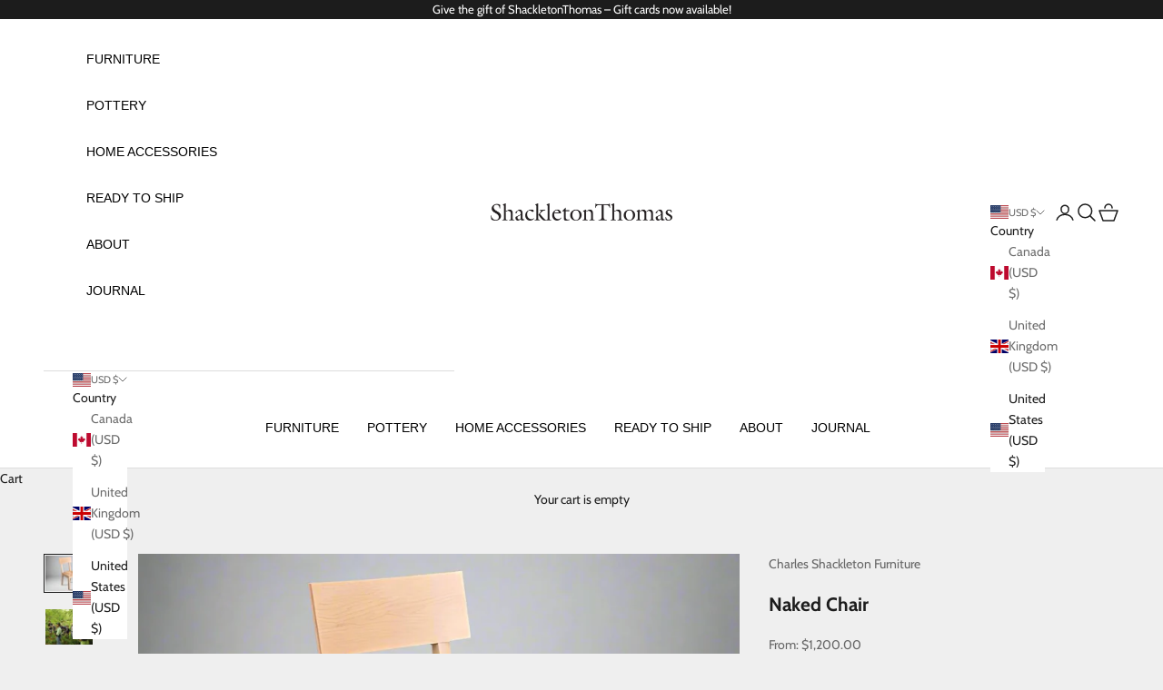

--- FILE ---
content_type: text/html; charset=utf-8
request_url: https://www.shackletonthomas.com/collections/naked/products/naked-chair
body_size: 33008
content:
<!doctype html>

<html lang="en" dir="ltr">
  <head>
 
<meta charset="utf-8">
    <meta name="viewport" content="width=device-width, initial-scale=1.0, height=device-height, minimum-scale=1.0, maximum-scale=5.0">

    <link rel="stylesheet" href="https://use.typekit.net/ruj7exq.css">
    
    <title>Naked Chair</title><meta name="description" content="Handcrafted simple solid wood dining chair by Charles Shackleton Furniture designed to focus on the beauty of structure and material. Made from sustainable Vermont sugar maple. Handmade in ShackletonThomas&#39;s Vermont workshop."><link rel="canonical" href="https://www.shackletonthomas.com/products/naked-chair"><link rel="shortcut icon" href="//www.shackletonthomas.com/cdn/shop/files/Ligature_Small_BW.jpg?v=1733864686&width=96">
      <link rel="apple-touch-icon" href="//www.shackletonthomas.com/cdn/shop/files/Ligature_Small_BW.jpg?v=1733864686&width=180"><link rel="preconnect" href="https://fonts.shopifycdn.com" crossorigin><link rel="preload" href="//www.shackletonthomas.com/cdn/fonts/cabin/cabin_n4.cefc6494a78f87584a6f312fea532919154f66fe.woff2" as="font" type="font/woff2" crossorigin><meta property="og:type" content="product">
  <meta property="og:title" content="Naked Chair">
  <meta property="product:price:amount" content="1,200.00">
  <meta property="product:price:currency" content="USD">
  <meta property="product:availability" content="in stock"><meta property="og:image" content="http://www.shackletonthomas.com/cdn/shop/products/naked-chair.jpg?v=1734633729&width=2048">
  <meta property="og:image:secure_url" content="https://www.shackletonthomas.com/cdn/shop/products/naked-chair.jpg?v=1734633729&width=2048">
  <meta property="og:image:width" content="1187">
  <meta property="og:image:height" content="884"><meta property="og:description" content="Handcrafted simple solid wood dining chair by Charles Shackleton Furniture designed to focus on the beauty of structure and material. Made from sustainable Vermont sugar maple. Handmade in ShackletonThomas&#39;s Vermont workshop."><meta property="og:url" content="https://www.shackletonthomas.com/products/naked-chair">
<meta property="og:site_name" content="ShackletonThomas"><meta name="twitter:card" content="summary"><meta name="twitter:title" content="Naked Chair">
  <meta name="twitter:description" content="Originally designed as part of a project to promote sustainability in the community, and to be built by local participants for themselves in a series workshops, the Naked Table was met with much praise.
We now offer this design made from locally grown and harvested Vermont Maple to our customers made by us, but keeping within the practice of the chain of custody from the forest through harvesting, woodworking, and the end user."><meta name="twitter:image" content="https://www.shackletonthomas.com/cdn/shop/products/naked-chair.jpg?crop=center&height=1200&v=1734633729&width=1200">
  <meta name="twitter:image:alt" content=""><script async crossorigin fetchpriority="high" src="/cdn/shopifycloud/importmap-polyfill/es-modules-shim.2.4.0.js"></script>
<script type="application/ld+json">{"@context":"http:\/\/schema.org\/","@id":"\/products\/naked-chair#product","@type":"ProductGroup","brand":{"@type":"Brand","name":"Charles Shackleton Furniture"},"category":"Furniture","description":"Originally designed as part of a project to promote sustainability in the community, and to be built by local participants for themselves in a series workshops, the Naked Table was met with much praise.\nWe now offer this design made from locally grown and harvested Vermont Maple to our customers made by us, but keeping within the practice of the chain of custody from the forest through harvesting, woodworking, and the end user.","hasVariant":[{"@id":"\/products\/naked-chair?variant=43414981837025#variant","@type":"Product","image":"https:\/\/www.shackletonthomas.com\/cdn\/shop\/products\/naked-chair.jpg?v=1734633729\u0026width=1920","name":"Naked Chair - With Solid Wood Seat- w\/o Maple Leaf- 18 3\/4\" W. 34 1\/4 H. 16 1\/4\" D","offers":{"@id":"\/products\/naked-chair?variant=43414981837025#offer","@type":"Offer","availability":"http:\/\/schema.org\/InStock","price":"1200.00","priceCurrency":"USD","url":"https:\/\/www.shackletonthomas.com\/products\/naked-chair?variant=43414981837025"},"sku":"211-M"}],"name":"Naked Chair","productGroupID":"7868343320801","url":"https:\/\/www.shackletonthomas.com\/products\/naked-chair"}</script><script type="application/ld+json">
  {
    "@context": "https://schema.org",
    "@type": "BreadcrumbList",
    "itemListElement": [{
        "@type": "ListItem",
        "position": 1,
        "name": "Home",
        "item": "https://www.shackletonthomas.com"
      },{
            "@type": "ListItem",
            "position": 2,
            "name": "Naked Collection",
            "item": "https://www.shackletonthomas.com/collections/naked"
          }, {
            "@type": "ListItem",
            "position": 3,
            "name": "Naked Chair",
            "item": "https://www.shackletonthomas.com/products/naked-chair"
          }]
  }
</script><style>/* Typography (heading) */
  
/* Typography (body) */
  @font-face {
  font-family: Cabin;
  font-weight: 400;
  font-style: normal;
  font-display: fallback;
  src: url("//www.shackletonthomas.com/cdn/fonts/cabin/cabin_n4.cefc6494a78f87584a6f312fea532919154f66fe.woff2") format("woff2"),
       url("//www.shackletonthomas.com/cdn/fonts/cabin/cabin_n4.8c16611b00f59d27f4b27ce4328dfe514ce77517.woff") format("woff");
}

@font-face {
  font-family: Cabin;
  font-weight: 400;
  font-style: italic;
  font-display: fallback;
  src: url("//www.shackletonthomas.com/cdn/fonts/cabin/cabin_i4.d89c1b32b09ecbc46c12781fcf7b2085f17c0be9.woff2") format("woff2"),
       url("//www.shackletonthomas.com/cdn/fonts/cabin/cabin_i4.0a521b11d0b69adfc41e22a263eec7c02aecfe99.woff") format("woff");
}

@font-face {
  font-family: Cabin;
  font-weight: 700;
  font-style: normal;
  font-display: fallback;
  src: url("//www.shackletonthomas.com/cdn/fonts/cabin/cabin_n7.255204a342bfdbc9ae2017bd4e6a90f8dbb2f561.woff2") format("woff2"),
       url("//www.shackletonthomas.com/cdn/fonts/cabin/cabin_n7.e2afa22a0d0f4b64da3569c990897429d40ff5c0.woff") format("woff");
}

@font-face {
  font-family: Cabin;
  font-weight: 700;
  font-style: italic;
  font-display: fallback;
  src: url("//www.shackletonthomas.com/cdn/fonts/cabin/cabin_i7.ef2404c08a493e7ccbc92d8c39adf683f40e1fb5.woff2") format("woff2"),
       url("//www.shackletonthomas.com/cdn/fonts/cabin/cabin_i7.480421791818000fc8a5d4134822321b5d7964f8.woff") format("woff");
}

:root {
    /* Container */
    --container-max-width: 100%;
    --container-xxs-max-width: 27.5rem; /* 440px */
    --container-xs-max-width: 42.5rem; /* 680px */
    --container-sm-max-width: 61.25rem; /* 980px */
    --container-md-max-width: 71.875rem; /* 1150px */
    --container-lg-max-width: 78.75rem; /* 1260px */
    --container-xl-max-width: 85rem; /* 1360px */
    --container-gutter: 1.25rem;

    --section-vertical-spacing: 2.5rem;
    --section-vertical-spacing-tight:2.5rem;

    --section-stack-gap:2.25rem;
    --section-stack-gap-tight:2.25rem;

    /* Form settings */
    --form-gap: 1.25rem; /* Gap between fieldset and submit button */
    --fieldset-gap: 1rem; /* Gap between each form input within a fieldset */
    --form-control-gap: 0.625rem; /* Gap between input and label (ignored for floating label) */
    --checkbox-control-gap: 0.75rem; /* Horizontal gap between checkbox and its associated label */
    --input-padding-block: 0.65rem; /* Vertical padding for input, textarea and native select */
    --input-padding-inline: 0.8rem; /* Horizontal padding for input, textarea and native select */
    --checkbox-size: 0.875rem; /* Size (width and height) for checkbox */

    /* Other sizes */
    --sticky-area-height: calc(var(--announcement-bar-is-sticky, 0) * var(--announcement-bar-height, 0px) + var(--header-is-sticky, 0) * var(--header-is-visible, 1) * var(--header-height, 0px));

    /* RTL support */
    --transform-logical-flip: 1;
    --transform-origin-start: left;
    --transform-origin-end: right;

    /**
     * ---------------------------------------------------------------------
     * TYPOGRAPHY
     * ---------------------------------------------------------------------
     */

    /* Font properties */
    --heading-font-family: "New York", Iowan Old Style, Apple Garamond, Baskerville, Times New Roman, Droid Serif, Times, Source Serif Pro, serif, Apple Color Emoji, Segoe UI Emoji, Segoe UI Symbol;
    --heading-font-weight: 400;
    --heading-font-style: normal;
    --heading-text-transform: normal;
    --heading-letter-spacing: 0.0em;
    --text-font-family: Cabin, sans-serif;
    --text-font-weight: 400;
    --text-font-style: normal;
    --text-letter-spacing: 0.0em;
    --button-font: var(--text-font-style) var(--text-font-weight) var(--text-sm) / 1.65 var(--text-font-family);
    --button-text-transform: uppercase;
    --button-letter-spacing: 0.07em;

    /* Font sizes */--text-heading-size-factor: 1.2;
    --text-h1: max(0.6875rem, clamp(1.375rem, 1.146341463414634rem + 0.975609756097561vw, 2rem) * var(--text-heading-size-factor));
    --text-h2: max(0.6875rem, clamp(1.25rem, 1.0670731707317074rem + 0.7804878048780488vw, 1.75rem) * var(--text-heading-size-factor));
    --text-h3: max(0.6875rem, clamp(1.125rem, 1.0335365853658536rem + 0.3902439024390244vw, 1.375rem) * var(--text-heading-size-factor));
    --text-h4: max(0.6875rem, clamp(1rem, 0.9542682926829268rem + 0.1951219512195122vw, 1.125rem) * var(--text-heading-size-factor));
    --text-h5: calc(0.875rem * var(--text-heading-size-factor));
    --text-h6: calc(0.75rem * var(--text-heading-size-factor));

    --text-xs: 0.75rem;
    --text-sm: 0.8125rem;
    --text-base: 0.875rem;
    --text-lg: 1.0rem;
    --text-xl: 1.125rem;

    /* Rounded variables (used for border radius) */
    --rounded-full: 9999px;
    --button-border-radius: 0.0rem;
    --input-border-radius: 0.0rem;

    /* Box shadow */
    --shadow-sm: 0 2px 8px rgb(0 0 0 / 0.05);
    --shadow: 0 5px 15px rgb(0 0 0 / 0.05);
    --shadow-md: 0 5px 30px rgb(0 0 0 / 0.05);
    --shadow-block: px px px rgb(var(--text-primary) / 0.0);

    /**
     * ---------------------------------------------------------------------
     * OTHER
     * ---------------------------------------------------------------------
     */

    --checkmark-svg-url: url(//www.shackletonthomas.com/cdn/shop/t/24/assets/checkmark.svg?v=77552481021870063511737157370);
    --cursor-zoom-in-svg-url: url(//www.shackletonthomas.com/cdn/shop/t/24/assets/cursor-zoom-in.svg?v=53880737899771658811744569505);
  }

  [dir="rtl"]:root {
    /* RTL support */
    --transform-logical-flip: -1;
    --transform-origin-start: right;
    --transform-origin-end: left;
  }

  @media screen and (min-width: 700px) {
    :root {
      /* Typography (font size) */
      --text-xs: 0.75rem;
      --text-sm: 0.8125rem;
      --text-base: 0.875rem;
      --text-lg: 1.0rem;
      --text-xl: 1.25rem;

      /* Spacing settings */
      --container-gutter: 2rem;
    }
  }

  @media screen and (min-width: 1000px) {
    :root {
      /* Spacing settings */
      --container-gutter: 3rem;

      --section-vertical-spacing: 4rem;
      --section-vertical-spacing-tight: 4rem;

      --section-stack-gap:3rem;
      --section-stack-gap-tight:3rem;
    }
  }:root {/* Overlay used for modal */
    --page-overlay: 0 0 0 / 0.4;

    /* We use the first scheme background as default */
    --page-background: ;

    /* Product colors */
    --on-sale-text: 227 44 43;
    --on-sale-badge-background: 227 44 43;
    --on-sale-badge-text: 255 255 255;
    --sold-out-badge-background: 239 239 239;
    --sold-out-badge-text: 0 0 0 / 0.65;
    --custom-badge-background: 28 28 28;
    --custom-badge-text: 255 255 255;
    --star-color: 0 0 0;

    /* Status colors */
    --success-background: 212 227 203;
    --success-text: 48 122 7;
    --warning-background: 253 241 224;
    --warning-text: 237 138 0;
    --error-background: 243 204 204;
    --error-text: 203 43 43;
  }.color-scheme--scheme-1 {
      /* Color settings */--accent: 28 28 28;
      --text-color: 28 28 28;
      --background: 239 239 239 / 1.0;
      --background-without-opacity: 239 239 239;
      --background-gradient: ;--border-color: 207 207 207;/* Button colors */
      --button-background: 28 28 28;
      --button-text-color: 255 255 255;

      /* Circled buttons */
      --circle-button-background: 255 255 255;
      --circle-button-text-color: 28 28 28;
    }.shopify-section:has(.section-spacing.color-scheme--bg-609ecfcfee2f667ac6c12366fc6ece56) + .shopify-section:has(.section-spacing.color-scheme--bg-609ecfcfee2f667ac6c12366fc6ece56:not(.bordered-section)) .section-spacing {
      padding-block-start: 0;
    }.color-scheme--scheme-2 {
      /* Color settings */--accent: 28 28 28;
      --text-color: 28 28 28;
      --background: 255 255 255 / 1.0;
      --background-without-opacity: 255 255 255;
      --background-gradient: ;--border-color: 221 221 221;/* Button colors */
      --button-background: 28 28 28;
      --button-text-color: 255 255 255;

      /* Circled buttons */
      --circle-button-background: 255 255 255;
      --circle-button-text-color: 28 28 28;
    }.shopify-section:has(.section-spacing.color-scheme--bg-54922f2e920ba8346f6dc0fba343d673) + .shopify-section:has(.section-spacing.color-scheme--bg-54922f2e920ba8346f6dc0fba343d673:not(.bordered-section)) .section-spacing {
      padding-block-start: 0;
    }.color-scheme--scheme-3 {
      /* Color settings */--accent: 255 255 255;
      --text-color: 255 255 255;
      --background: 28 28 28 / 1.0;
      --background-without-opacity: 28 28 28;
      --background-gradient: ;--border-color: 62 62 62;/* Button colors */
      --button-background: 255 255 255;
      --button-text-color: 28 28 28;

      /* Circled buttons */
      --circle-button-background: 255 255 255;
      --circle-button-text-color: 28 28 28;
    }.shopify-section:has(.section-spacing.color-scheme--bg-c1f8cb21047e4797e94d0969dc5d1e44) + .shopify-section:has(.section-spacing.color-scheme--bg-c1f8cb21047e4797e94d0969dc5d1e44:not(.bordered-section)) .section-spacing {
      padding-block-start: 0;
    }.color-scheme--scheme-4 {
      /* Color settings */--accent: 255 255 255;
      --text-color: 255 255 255;
      --background: 0 0 0 / 0.0;
      --background-without-opacity: 0 0 0;
      --background-gradient: ;--border-color: 255 255 255;/* Button colors */
      --button-background: 255 255 255;
      --button-text-color: 28 28 28;

      /* Circled buttons */
      --circle-button-background: 255 255 255;
      --circle-button-text-color: 28 28 28;
    }.shopify-section:has(.section-spacing.color-scheme--bg-3671eee015764974ee0aef1536023e0f) + .shopify-section:has(.section-spacing.color-scheme--bg-3671eee015764974ee0aef1536023e0f:not(.bordered-section)) .section-spacing {
      padding-block-start: 0;
    }.color-scheme--scheme-8cb06b1a-a334-48cb-9f44-773c66e6c034 {
      /* Color settings */--accent: 28 28 28;
      --text-color: 28 28 28;
      --background: 217 240 241 / 1.0;
      --background-without-opacity: 217 240 241;
      --background-gradient: ;--border-color: 189 208 209;/* Button colors */
      --button-background: 28 28 28;
      --button-text-color: 255 255 255;

      /* Circled buttons */
      --circle-button-background: 255 255 255;
      --circle-button-text-color: 28 28 28;
    }.shopify-section:has(.section-spacing.color-scheme--bg-add046fae3b373b3f9f925b9ced6bd01) + .shopify-section:has(.section-spacing.color-scheme--bg-add046fae3b373b3f9f925b9ced6bd01:not(.bordered-section)) .section-spacing {
      padding-block-start: 0;
    }.color-scheme--dialog {
      /* Color settings */--accent: 28 28 28;
      --text-color: 28 28 28;
      --background: 255 255 255 / 1.0;
      --background-without-opacity: 255 255 255;
      --background-gradient: ;--border-color: 221 221 221;/* Button colors */
      --button-background: 28 28 28;
      --button-text-color: 255 255 255;

      /* Circled buttons */
      --circle-button-background: 255 255 255;
      --circle-button-text-color: 28 28 28;
    }
</style><script>
  // This allows to expose several variables to the global scope, to be used in scripts
  window.themeVariables = {
    settings: {
      showPageTransition: null,
      pageType: "product",
      moneyFormat: "${{amount}}",
      moneyWithCurrencyFormat: "${{amount}} USD",
      currencyCodeEnabled: false,
      cartType: "page",
      staggerMenuApparition: true
    },

    strings: {
      addedToCart: "Added to your cart!",
      closeGallery: "Close gallery",
      zoomGallery: "Zoom picture",
      errorGallery: "Image cannot be loaded",
      shippingEstimatorNoResults: "Sorry, we do not ship to your address.",
      shippingEstimatorOneResult: "There is one shipping rate for your address:",
      shippingEstimatorMultipleResults: "There are several shipping rates for your address:",
      shippingEstimatorError: "One or more error occurred while retrieving shipping rates:",
      next: "Next",
      previous: "Previous"
    },

    mediaQueries: {
      'sm': 'screen and (min-width: 700px)',
      'md': 'screen and (min-width: 1000px)',
      'lg': 'screen and (min-width: 1150px)',
      'xl': 'screen and (min-width: 1400px)',
      '2xl': 'screen and (min-width: 1600px)',
      'sm-max': 'screen and (max-width: 699px)',
      'md-max': 'screen and (max-width: 999px)',
      'lg-max': 'screen and (max-width: 1149px)',
      'xl-max': 'screen and (max-width: 1399px)',
      '2xl-max': 'screen and (max-width: 1599px)',
      'motion-safe': '(prefers-reduced-motion: no-preference)',
      'motion-reduce': '(prefers-reduced-motion: reduce)',
      'supports-hover': 'screen and (pointer: fine)',
      'supports-touch': 'screen and (hover: none)'
    }
  };</script><script>
      if (!(HTMLScriptElement.supports && HTMLScriptElement.supports('importmap'))) {
        const importMapPolyfill = document.createElement('script');
        importMapPolyfill.async = true;
        importMapPolyfill.src = "//www.shackletonthomas.com/cdn/shop/t/24/assets/es-module-shims.min.js?v=98603786603752121101737157355";

        document.head.appendChild(importMapPolyfill);
      }
    </script>

    <script type="importmap">{
        "imports": {
          "vendor": "//www.shackletonthomas.com/cdn/shop/t/24/assets/vendor.min.js?v=127380567671676268461737157355",
          "theme": "//www.shackletonthomas.com/cdn/shop/t/24/assets/theme.js?v=106316951578684540451743518528",
          "photoswipe": "//www.shackletonthomas.com/cdn/shop/t/24/assets/photoswipe.min.js?v=13374349288281597431737157355"
        }
      }
    </script>

    <script type="module" src="//www.shackletonthomas.com/cdn/shop/t/24/assets/vendor.min.js?v=127380567671676268461737157355"></script>
    <script type="module" src="//www.shackletonthomas.com/cdn/shop/t/24/assets/theme.js?v=106316951578684540451743518528"></script>

    <script>window.performance && window.performance.mark && window.performance.mark('shopify.content_for_header.start');</script><meta name="google-site-verification" content="27c6fVBstl3fa_l4smBnDuz-6Yj21qzHOwSasR7BAVQ">
<meta id="shopify-digital-wallet" name="shopify-digital-wallet" content="/65381630177/digital_wallets/dialog">
<meta name="shopify-checkout-api-token" content="110a8fde0d90b53f4003964b37ab5da1">
<link rel="alternate" type="application/json+oembed" href="https://www.shackletonthomas.com/products/naked-chair.oembed">
<script async="async" src="/checkouts/internal/preloads.js?locale=en-US"></script>
<script id="apple-pay-shop-capabilities" type="application/json">{"shopId":65381630177,"countryCode":"US","currencyCode":"USD","merchantCapabilities":["supports3DS"],"merchantId":"gid:\/\/shopify\/Shop\/65381630177","merchantName":"ShackletonThomas","requiredBillingContactFields":["postalAddress","email"],"requiredShippingContactFields":["postalAddress","email"],"shippingType":"shipping","supportedNetworks":["visa","masterCard","amex","discover","elo","jcb"],"total":{"type":"pending","label":"ShackletonThomas","amount":"1.00"},"shopifyPaymentsEnabled":true,"supportsSubscriptions":true}</script>
<script id="shopify-features" type="application/json">{"accessToken":"110a8fde0d90b53f4003964b37ab5da1","betas":["rich-media-storefront-analytics"],"domain":"www.shackletonthomas.com","predictiveSearch":true,"shopId":65381630177,"locale":"en"}</script>
<script>var Shopify = Shopify || {};
Shopify.shop = "shackletondev.myshopify.com";
Shopify.locale = "en";
Shopify.currency = {"active":"USD","rate":"1.0"};
Shopify.country = "US";
Shopify.theme = {"name":"Prestige","id":148041662689,"schema_name":"Prestige","schema_version":"10.5.1","theme_store_id":855,"role":"main"};
Shopify.theme.handle = "null";
Shopify.theme.style = {"id":null,"handle":null};
Shopify.cdnHost = "www.shackletonthomas.com/cdn";
Shopify.routes = Shopify.routes || {};
Shopify.routes.root = "/";</script>
<script type="module">!function(o){(o.Shopify=o.Shopify||{}).modules=!0}(window);</script>
<script>!function(o){function n(){var o=[];function n(){o.push(Array.prototype.slice.apply(arguments))}return n.q=o,n}var t=o.Shopify=o.Shopify||{};t.loadFeatures=n(),t.autoloadFeatures=n()}(window);</script>
<script id="shop-js-analytics" type="application/json">{"pageType":"product"}</script>
<script defer="defer" async type="module" src="//www.shackletonthomas.com/cdn/shopifycloud/shop-js/modules/v2/client.init-shop-cart-sync_DlSlHazZ.en.esm.js"></script>
<script defer="defer" async type="module" src="//www.shackletonthomas.com/cdn/shopifycloud/shop-js/modules/v2/chunk.common_D16XZWos.esm.js"></script>
<script type="module">
  await import("//www.shackletonthomas.com/cdn/shopifycloud/shop-js/modules/v2/client.init-shop-cart-sync_DlSlHazZ.en.esm.js");
await import("//www.shackletonthomas.com/cdn/shopifycloud/shop-js/modules/v2/chunk.common_D16XZWos.esm.js");

  window.Shopify.SignInWithShop?.initShopCartSync?.({"fedCMEnabled":true,"windoidEnabled":true});

</script>
<script>(function() {
  var isLoaded = false;
  function asyncLoad() {
    if (isLoaded) return;
    isLoaded = true;
    var urls = ["https:\/\/chimpstatic.com\/mcjs-connected\/js\/users\/92b2c7d4ea7f8c2e84b92b80d\/5b6c21b831efd7f5ecfd505c9.js?shop=shackletondev.myshopify.com"];
    for (var i = 0; i < urls.length; i++) {
      var s = document.createElement('script');
      s.type = 'text/javascript';
      s.async = true;
      s.src = urls[i];
      var x = document.getElementsByTagName('script')[0];
      x.parentNode.insertBefore(s, x);
    }
  };
  if(window.attachEvent) {
    window.attachEvent('onload', asyncLoad);
  } else {
    window.addEventListener('load', asyncLoad, false);
  }
})();</script>
<script id="__st">var __st={"a":65381630177,"offset":-18000,"reqid":"7ac1561c-cbab-4c1f-89ee-17d6e6912da9-1768591576","pageurl":"www.shackletonthomas.com\/collections\/naked\/products\/naked-chair","u":"be39ae63484f","p":"product","rtyp":"product","rid":7868343320801};</script>
<script>window.ShopifyPaypalV4VisibilityTracking = true;</script>
<script id="captcha-bootstrap">!function(){'use strict';const t='contact',e='account',n='new_comment',o=[[t,t],['blogs',n],['comments',n],[t,'customer']],c=[[e,'customer_login'],[e,'guest_login'],[e,'recover_customer_password'],[e,'create_customer']],r=t=>t.map((([t,e])=>`form[action*='/${t}']:not([data-nocaptcha='true']) input[name='form_type'][value='${e}']`)).join(','),a=t=>()=>t?[...document.querySelectorAll(t)].map((t=>t.form)):[];function s(){const t=[...o],e=r(t);return a(e)}const i='password',u='form_key',d=['recaptcha-v3-token','g-recaptcha-response','h-captcha-response',i],f=()=>{try{return window.sessionStorage}catch{return}},m='__shopify_v',_=t=>t.elements[u];function p(t,e,n=!1){try{const o=window.sessionStorage,c=JSON.parse(o.getItem(e)),{data:r}=function(t){const{data:e,action:n}=t;return t[m]||n?{data:e,action:n}:{data:t,action:n}}(c);for(const[e,n]of Object.entries(r))t.elements[e]&&(t.elements[e].value=n);n&&o.removeItem(e)}catch(o){console.error('form repopulation failed',{error:o})}}const l='form_type',E='cptcha';function T(t){t.dataset[E]=!0}const w=window,h=w.document,L='Shopify',v='ce_forms',y='captcha';let A=!1;((t,e)=>{const n=(g='f06e6c50-85a8-45c8-87d0-21a2b65856fe',I='https://cdn.shopify.com/shopifycloud/storefront-forms-hcaptcha/ce_storefront_forms_captcha_hcaptcha.v1.5.2.iife.js',D={infoText:'Protected by hCaptcha',privacyText:'Privacy',termsText:'Terms'},(t,e,n)=>{const o=w[L][v],c=o.bindForm;if(c)return c(t,g,e,D).then(n);var r;o.q.push([[t,g,e,D],n]),r=I,A||(h.body.append(Object.assign(h.createElement('script'),{id:'captcha-provider',async:!0,src:r})),A=!0)});var g,I,D;w[L]=w[L]||{},w[L][v]=w[L][v]||{},w[L][v].q=[],w[L][y]=w[L][y]||{},w[L][y].protect=function(t,e){n(t,void 0,e),T(t)},Object.freeze(w[L][y]),function(t,e,n,w,h,L){const[v,y,A,g]=function(t,e,n){const i=e?o:[],u=t?c:[],d=[...i,...u],f=r(d),m=r(i),_=r(d.filter((([t,e])=>n.includes(e))));return[a(f),a(m),a(_),s()]}(w,h,L),I=t=>{const e=t.target;return e instanceof HTMLFormElement?e:e&&e.form},D=t=>v().includes(t);t.addEventListener('submit',(t=>{const e=I(t);if(!e)return;const n=D(e)&&!e.dataset.hcaptchaBound&&!e.dataset.recaptchaBound,o=_(e),c=g().includes(e)&&(!o||!o.value);(n||c)&&t.preventDefault(),c&&!n&&(function(t){try{if(!f())return;!function(t){const e=f();if(!e)return;const n=_(t);if(!n)return;const o=n.value;o&&e.removeItem(o)}(t);const e=Array.from(Array(32),(()=>Math.random().toString(36)[2])).join('');!function(t,e){_(t)||t.append(Object.assign(document.createElement('input'),{type:'hidden',name:u})),t.elements[u].value=e}(t,e),function(t,e){const n=f();if(!n)return;const o=[...t.querySelectorAll(`input[type='${i}']`)].map((({name:t})=>t)),c=[...d,...o],r={};for(const[a,s]of new FormData(t).entries())c.includes(a)||(r[a]=s);n.setItem(e,JSON.stringify({[m]:1,action:t.action,data:r}))}(t,e)}catch(e){console.error('failed to persist form',e)}}(e),e.submit())}));const S=(t,e)=>{t&&!t.dataset[E]&&(n(t,e.some((e=>e===t))),T(t))};for(const o of['focusin','change'])t.addEventListener(o,(t=>{const e=I(t);D(e)&&S(e,y())}));const B=e.get('form_key'),M=e.get(l),P=B&&M;t.addEventListener('DOMContentLoaded',(()=>{const t=y();if(P)for(const e of t)e.elements[l].value===M&&p(e,B);[...new Set([...A(),...v().filter((t=>'true'===t.dataset.shopifyCaptcha))])].forEach((e=>S(e,t)))}))}(h,new URLSearchParams(w.location.search),n,t,e,['guest_login'])})(!0,!0)}();</script>
<script integrity="sha256-4kQ18oKyAcykRKYeNunJcIwy7WH5gtpwJnB7kiuLZ1E=" data-source-attribution="shopify.loadfeatures" defer="defer" src="//www.shackletonthomas.com/cdn/shopifycloud/storefront/assets/storefront/load_feature-a0a9edcb.js" crossorigin="anonymous"></script>
<script data-source-attribution="shopify.dynamic_checkout.dynamic.init">var Shopify=Shopify||{};Shopify.PaymentButton=Shopify.PaymentButton||{isStorefrontPortableWallets:!0,init:function(){window.Shopify.PaymentButton.init=function(){};var t=document.createElement("script");t.src="https://www.shackletonthomas.com/cdn/shopifycloud/portable-wallets/latest/portable-wallets.en.js",t.type="module",document.head.appendChild(t)}};
</script>
<script data-source-attribution="shopify.dynamic_checkout.buyer_consent">
  function portableWalletsHideBuyerConsent(e){var t=document.getElementById("shopify-buyer-consent"),n=document.getElementById("shopify-subscription-policy-button");t&&n&&(t.classList.add("hidden"),t.setAttribute("aria-hidden","true"),n.removeEventListener("click",e))}function portableWalletsShowBuyerConsent(e){var t=document.getElementById("shopify-buyer-consent"),n=document.getElementById("shopify-subscription-policy-button");t&&n&&(t.classList.remove("hidden"),t.removeAttribute("aria-hidden"),n.addEventListener("click",e))}window.Shopify?.PaymentButton&&(window.Shopify.PaymentButton.hideBuyerConsent=portableWalletsHideBuyerConsent,window.Shopify.PaymentButton.showBuyerConsent=portableWalletsShowBuyerConsent);
</script>
<script>
  function portableWalletsCleanup(e){e&&e.src&&console.error("Failed to load portable wallets script "+e.src);var t=document.querySelectorAll("shopify-accelerated-checkout .shopify-payment-button__skeleton, shopify-accelerated-checkout-cart .wallet-cart-button__skeleton"),e=document.getElementById("shopify-buyer-consent");for(let e=0;e<t.length;e++)t[e].remove();e&&e.remove()}function portableWalletsNotLoadedAsModule(e){e instanceof ErrorEvent&&"string"==typeof e.message&&e.message.includes("import.meta")&&"string"==typeof e.filename&&e.filename.includes("portable-wallets")&&(window.removeEventListener("error",portableWalletsNotLoadedAsModule),window.Shopify.PaymentButton.failedToLoad=e,"loading"===document.readyState?document.addEventListener("DOMContentLoaded",window.Shopify.PaymentButton.init):window.Shopify.PaymentButton.init())}window.addEventListener("error",portableWalletsNotLoadedAsModule);
</script>

<script type="module" src="https://www.shackletonthomas.com/cdn/shopifycloud/portable-wallets/latest/portable-wallets.en.js" onError="portableWalletsCleanup(this)" crossorigin="anonymous"></script>
<script nomodule>
  document.addEventListener("DOMContentLoaded", portableWalletsCleanup);
</script>

<link id="shopify-accelerated-checkout-styles" rel="stylesheet" media="screen" href="https://www.shackletonthomas.com/cdn/shopifycloud/portable-wallets/latest/accelerated-checkout-backwards-compat.css" crossorigin="anonymous">
<style id="shopify-accelerated-checkout-cart">
        #shopify-buyer-consent {
  margin-top: 1em;
  display: inline-block;
  width: 100%;
}

#shopify-buyer-consent.hidden {
  display: none;
}

#shopify-subscription-policy-button {
  background: none;
  border: none;
  padding: 0;
  text-decoration: underline;
  font-size: inherit;
  cursor: pointer;
}

#shopify-subscription-policy-button::before {
  box-shadow: none;
}

      </style>

<script>window.performance && window.performance.mark && window.performance.mark('shopify.content_for_header.end');</script>
<link href="//www.shackletonthomas.com/cdn/shop/t/24/assets/theme.css?v=5551464109422934971737157355" rel="stylesheet" type="text/css" media="all" /><!-- BEGIN app block: shopify://apps/globo-mega-menu/blocks/app-embed/7a00835e-fe40-45a5-a615-2eb4ab697b58 -->
<link href="//cdn.shopify.com/extensions/019b6e53-04e2-713c-aa06-5bced6079bf6/menufrontend-304/assets/main-navigation-styles.min.css" rel="stylesheet" type="text/css" media="all" />
<link href="//cdn.shopify.com/extensions/019b6e53-04e2-713c-aa06-5bced6079bf6/menufrontend-304/assets/theme-styles.min.css" rel="stylesheet" type="text/css" media="all" />
<script type="text/javascript" hs-ignore data-cookieconsent="ignore" data-ccm-injected>
document.getElementsByTagName('html')[0].classList.add('globo-menu-loading');
window.GloboMenuConfig = window.GloboMenuConfig || {}
window.GloboMenuConfig.curLocale = "en";
window.GloboMenuConfig.shop = "shackletondev.myshopify.com";
window.GloboMenuConfig.GloboMenuLocale = "en";
window.GloboMenuConfig.locale = "en";
window.menuRootUrl = "";
window.GloboMenuCustomer = false;
window.GloboMenuAssetsUrl = 'https://cdn.shopify.com/extensions/019b6e53-04e2-713c-aa06-5bced6079bf6/menufrontend-304/assets/';
window.GloboMenuFilesUrl = '//www.shackletonthomas.com/cdn/shop/files/';
window.GloboMenuLinklists = {"main-menu": [{'url' :"\/collections\/furniture", 'title': "Furniture"},{'url' :"\/collections\/pottery", 'title': "Pottery"},{'url' :"\/collections\/marketplace", 'title': "Home Accessories"},{'url' :"\/pages\/our-history", 'title': "About"},{'url' :"\/blogs\/journal", 'title': "Journal"}],"footer": [{'url' :"\/collections\/furniture", 'title': "Furniture"},{'url' :"\/collections\/pottery", 'title': "Pottery"},{'url' :"\/collections\/marketplace", 'title': "Home Accessories"}],"about": [{'url' :"\/pages\/charles-miranda", 'title': "Charles \u0026 Miranda"},{'url' :"\/pages\/craftspeople", 'title': "Craftspeople"},{'url' :"\/pages\/faq", 'title': "FAQ"}],"contact": [{'url' :"\/pages\/visit", 'title': "Contact"},{'url' :"\/pages\/return", 'title': "Returns"},{'url' :"\/pages\/orders", 'title': "Ordering"},{'url' :"\/pages\/shipping-and-delivery4", 'title': "Shipping \u0026 Delivery"}],"made-to-order": [{'url' :"#", 'title': "Categories"},{'url' :"#", 'title': "Rooms"},{'url' :"#", 'title': "Explore"},{'url' :"\/pages\/custom-design", 'title': "Custom"},{'url' :"\/pages\/about-naked-table-project", 'title': "The Naked Table Project"}],"home-accessories": [{'url' :"#", 'title': "Made by ShackletonThomas"},{'url' :"#", 'title': "Found by ShackletonThomas"},{'url' :"\/collections\/shackletonlegend", 'title': "ShackletonLegend"}],"collections": [{'url' :"#", 'title': "Collections"},{'url' :"#", 'title': "Categories"},{'url' :"#", 'title': "Special Editions"},{'url' :"#", 'title': "Explore"}],"customer-account-main-menu": [{'url' :"\/", 'title': "Shop"},{'url' :"https:\/\/shopify.com\/65381630177\/account\/orders?locale=en\u0026region_country=US", 'title': "Orders"}],"mega-menu": [{'url' :"\/", 'title': "\u0026nbsp;"}],"support": [{'url' :"\/pages\/contact", 'title': "Contact"},{'url' :"\/pages\/faqs-policies", 'title': "FAQs + Policies"},{'url' :"\/pages\/care", 'title': "Care"}],"gift-wrapping": [{'url' :"\/products\/gift-wrapping-personalized-gift-card", 'title': "Gift Wrapping"}]}
window.GloboMenuConfig.is_app_embedded = true;
window.showAdsInConsole = true;
</script>

<style>.globo-menu-loading nav.header__primary-nav.custom-globo-menu-desktop-view {visibility:hidden;opacity:0}.globo-menu-loading .header-sidebar__linklist {visibility:hidden;opacity:0}</style><script hs-ignore data-cookieconsent="ignore" data-ccm-injected type="text/javascript">
  window.GloboMenus = window.GloboMenus || [];
  var menuKey = "78721";
  window.GloboMenus[menuKey] = window.GloboMenus[menuKey] || {};
  window.GloboMenus[menuKey].id = menuKey;window.GloboMenus[menuKey].replacement = {"type":"selector","main_menu":"mega-menu","mobile_menu":"mega-menu","main_menu_selector":"nav.header__primary-nav.custom-globo-menu-desktop-view","mobile_menu_selector":".header-sidebar__linklist"};window.GloboMenus[menuKey].type = "main";
  window.GloboMenus[menuKey].schedule = {"enable":false,"from":"0","to":"0"};
  window.GloboMenus[menuKey].settings ={"font":{"tab_fontsize":"14","menu_fontsize":"14","tab_fontfamily":"Work Sans","tab_fontweight":"600","menu_fontfamily":"Hind Siliguri","menu_fontweight":"regular","tab_fontfamily_2":"Gill Sans Nova","menu_fontfamily_2":"Gill Sans Nova","submenu_text_fontsize":"13","tab_fontfamily_custom":true,"menu_fontfamily_custom":true,"submenu_text_fontfamily":"Work Sans","submenu_text_fontweight":"200","submenu_heading_fontsize":"14","submenu_text_fontfamily_2":"Gill Sans Nova","submenu_heading_fontfamily":"Work Sans","submenu_heading_fontweight":"500","submenu_description_fontsize":"12","submenu_heading_fontfamily_2":"Gill Sans Nova","submenu_description_fontfamily":"Work Sans","submenu_description_fontweight":"400","submenu_text_fontfamily_custom":true,"submenu_description_fontfamily_2":"Gill Sans Nova","submenu_heading_fontfamily_custom":true,"submenu_description_fontfamily_custom":true},"color":{"menu_text":"rgba(0, 0, 0, 1)","menu_border":"rgba(255, 255, 255, 1)","submenu_text":"#313131","atc_text_color":"#FFFFFF","submenu_border":"#d1d1d1","menu_background":"rgba(255, 255, 255, 1)","menu_text_hover":"rgba(39, 39, 39, 1)","sale_text_color":"#ffffff","submenu_heading":"rgba(0, 0, 0, 1)","tab_heading_color":"#202020","soldout_text_color":"#757575","submenu_background":"#ffffff","submenu_text_hover":"#000000","submenu_description":"#969696","atc_background_color":"#1F1F1F","atc_text_color_hover":"#FFFFFF","tab_background_hover":"#d9d9d9","menu_background_hover":"rgba(255, 255, 255, 1)","sale_background_color":"#ec523e","soldout_background_color":"#d5d5d5","tab_heading_active_color":"#000000","submenu_description_hover":"rgba(0, 0, 0, 1)","atc_background_color_hover":"#000000"},"general":{"align":"center","login":true,"border":true,"effect":"fade","search":false,"account":false,"trigger":"hover","max_width":null,"indicators":false,"responsive":"768","transition":"fade","orientation":"horizontal","menu_padding":15,"carousel_loop":true,"mobile_border":true,"mobile_trigger":"click_toggle","submenu_border":false,"tab_lineheight":"50","menu_lineheight":"50","lazy_load_enable":true,"transition_delay":"0","transition_speed":"50","carousel_auto_play":true,"dropdown_lineheight":"50","linklist_lineheight":"30","mobile_sticky_header":true,"desktop_sticky_header":true,"mobile_hide_linklist_submenu":false},"language":{"name":"Name","sale":"Sale","send":"Send","view":"View details","email":"Email","phone":"Phone Number","search":"Search for...","message":"Message","sold_out":"Sold out","add_to_cart":"Add to cart"}};
  window.GloboMenus[menuKey].itemsLength = 6;
</script><script type="template/html" id="globoMenu78721HTML"><ul class="gm-menu gm-menu-78721 gm-bordered gm-mobile-bordered gm-submenu-align-center gm-menu-trigger-hover gm-transition-fade" data-menu-id="78721" data-transition-speed="50" data-transition-delay="0">
<li data-gmmi="0" data-gmdi="0" class="gm-item gm-level-0 gm-has-submenu gm-submenu-mega gm-submenu-align-full special-font"><a class="gm-target" title="FURNITURE" href="/collections/furniture"><span class="gm-text">FURNITURE</span></a><div 
      class="gm-submenu gm-mega" 
      style=""
    ><div style="" class="submenu-background"></div>
      <ul class="gm-grid">
<li class="gm-item gm-grid-item gmcol-4 gm-has-submenu"><ul style="--columns:1" class="gm-links">
<li class="gm-item gm-heading"><div class="gm-target" title="Categories"><span class="gm-text">Categories</span></div>
</li>
<li class="gm-item"><a class="gm-target" title="Tables" href="/collections/tables"><span class="gm-text">Tables</span></a>
</li>
<li class="gm-item"><a class="gm-target" title="Seating" href="/collections/seating"><span class="gm-text">Seating</span></a>
</li>
<li class="gm-item"><a class="gm-target" title="Storage" href="/collections/storage"><span class="gm-text">Storage</span></a>
</li>
<li class="gm-item"><a class="gm-target" title="Beds" href="/collections/beds"><span class="gm-text">Beds</span></a>
</li>
<li class="gm-item"><a class="gm-target" title="Garden" href="/collections/garden-furniture"><span class="gm-text">Garden</span></a>
</li>
<li class="gm-item"><a class="gm-target" title="Mirrors" href="/collections/mirrors"><span class="gm-text">Mirrors</span></a>
</li>
<li class="gm-item"><a class="gm-target" title="Lighting" href="/collections/lighting"><span class="gm-text">Lighting</span></a>
</li></ul>
</li>
<li class="gm-item gm-grid-item gmcol-4 gm-has-submenu"><ul style="--columns:1" class="gm-links">
<li class="gm-item gm-heading"><div class="gm-target" title="Rooms"><span class="gm-text">Rooms</span></div>
</li>
<li class="gm-item"><a class="gm-target" title="Dining Room" href="/collections/dining"><span class="gm-text">Dining Room</span></a>
</li>
<li class="gm-item"><a class="gm-target" title="Living Room" href="/collections/living"><span class="gm-text">Living Room</span></a>
</li>
<li class="gm-item"><a class="gm-target" title="Bedroom" href="/collections/bedroom"><span class="gm-text">Bedroom</span></a>
</li>
<li class="gm-item"><a class="gm-target" title="Kitchen" href="/collections/kitchen"><span class="gm-text">Kitchen</span></a>
</li>
<li class="gm-item"><a class="gm-target" title="Library" href="/collections/library"><span class="gm-text">Library</span></a>
</li>
<li class="gm-item"><a class="gm-target" title="Office" href="/collections/office"><span class="gm-text">Office</span></a>
</li>
<li class="gm-item"><a class="gm-target" title="Entry" href="/collections/entry"><span class="gm-text">Entry</span></a>
</li>
<li class="gm-item"><a class="gm-target" title="Garden" href="/collections/garden"><span class="gm-text">Garden</span></a>
</li></ul>
</li>
<li class="gm-item gm-grid-item gmcol-4 gm-has-submenu"><ul style="--columns:1" class="gm-links">
<li class="gm-item gm-heading"><div class="gm-target" title="Availability"><span class="gm-text">Availability</span></div>
</li>
<li class="gm-item"><a class="gm-target" title="Ready to Ship" href="/collections/ready-to-ship"><span class="gm-text">Ready to Ship</span></a>
</li>
<li class="gm-item"><a class="gm-target" title="Custom" href="/pages/custom-design"><span class="gm-text">Custom</span></a>
</li></ul>
</li></ul>
    </div></li>

<li data-gmmi="1" data-gmdi="1" class="gm-item gm-level-0 gm-has-submenu gm-submenu-mega gm-submenu-align-full"><a class="gm-target" title="POTTERY" href="/collections/pottery/hats+blue-summer"><span class="gm-text">POTTERY</span></a><div 
      class="gm-submenu gm-mega" 
      style=""
    ><div style="" class="submenu-background"></div>
      <ul class="gm-grid">
<li class="gm-item gm-grid-item gmcol-3 gm-has-submenu"><ul style="--columns:1" class="gm-links">
<li class="gm-item gm-heading"><div class="gm-target" title="Categories"><span class="gm-text">Categories</span></div>
</li>
<li class="gm-item"><a class="gm-target" title="Mugs" href="/collections/mugs"><span class="gm-text">Mugs</span></a>
</li>
<li class="gm-item"><a class="gm-target" title="Bowls" href="/collections/bowls"><span class="gm-text">Bowls</span></a>
</li>
<li class="gm-item"><a class="gm-target" title="Vases" href="/collections/vases"><span class="gm-text">Vases</span></a>
</li>
<li class="gm-item"><a class="gm-target" title="Beakers" href="/collections/beakers"><span class="gm-text">Beakers</span></a>
</li>
<li class="gm-item"><a class="gm-target" title="Plates and Platters" href="/collections/plates-and-platters"><span class="gm-text">Plates and Platters</span></a>
</li></ul>
</li>
<li class="gm-item gm-grid-item gmcol-3 gm-has-submenu"><ul style="--columns:1" class="gm-links">
<li class="gm-item gm-heading"><div class="gm-target" title="Collections"><span class="gm-text">Collections</span></div>
</li>
<li class="gm-item"><a class="gm-target" title="Black Carved" href="/collections/black-carved"><span class="gm-text">Black Carved</span></a>
</li>
<li class="gm-item"><a class="gm-target" title="Cream Carved" href="/collections/cream-carved"><span class="gm-text">Cream Carved</span></a>
</li>
<li class="gm-item"><a class="gm-target" title="Devonshire" href="/collections/devonshire"><span class="gm-text">Devonshire</span></a>
</li>
<li class="gm-item"><a class="gm-target" title="Painted Fish" href="/collections/painted-fish"><span class="gm-text">Painted Fish</span></a>
</li>
<li class="gm-item"><a class="gm-target" title="Painted Blue and White" href="/collections/painted-stripes"><span class="gm-text">Painted Blue and White</span></a>
</li>
<li class="gm-item"><a class="gm-target" title="Blue Sky" href="/collections/blue-sky"><span class="gm-text">Blue Sky</span></a>
</li></ul>
</li>
<li class="gm-item gm-grid-item gmcol-3 gm-has-submenu"><ul style="--columns:1" class="gm-links">
<li class="gm-item gm-heading"><div class="gm-target" title="Availability"><span class="gm-text">Availability</span></div>
</li>
<li class="gm-item"><a class="gm-target" title="Ready to Ship" href="/collections/ready-to-ship-pottery"><span class="gm-text">Ready to Ship</span></a>
</li>
<li class="gm-item"><a class="gm-target" title="Custom Commemorative" href="/collections/custom-commemorative"><span class="gm-text">Custom Commemorative</span></a>
</li></ul>
</li>
<li class="gm-item gm-grid-item gmcol-3 gm-has-submenu"><ul style="--columns:1" class="gm-links">
<li class="gm-item gm-heading"><div class="gm-target" title="Special Editions"><span class="gm-text">Special Editions</span></div>
</li>
<li class="gm-item"><a class="gm-target" title="Gallery" href="/collections/gallery"><span class="gm-text">Gallery</span></a>
</li>
<li class="gm-item"><a class="gm-target" title="Limited Series" href="/collections/limited-editions"><span class="gm-text">Limited Series</span></a>
</li></ul>
</li></ul>
    </div></li>

<li data-gmmi="2" data-gmdi="2" class="gm-item gm-level-0 gm-has-submenu gm-submenu-mega gm-submenu-align-full"><a class="gm-target" title="HOME ACCESSORIES" href="/collections/marketplace/hats+blue-summer"><span class="gm-text">HOME ACCESSORIES</span></a><div 
      class="gm-submenu gm-mega" 
      style=""
    ><div style="" class="submenu-background"></div>
      <ul class="gm-grid">
<li class="gm-item gm-grid-item gmcol-6 gm-has-submenu"><ul style="--columns:1" class="gm-links">
<li class="gm-item gm-heading"><div class="gm-target" title="Made by Shackleton Thomas"><span class="gm-text">Made by Shackleton Thomas</span></div>
</li>
<li class="gm-item"><a class="gm-target" title="Mirrors" href="/collections/mirrors"><span class="gm-text">Mirrors</span></a>
</li>
<li class="gm-item"><a class="gm-target" title="Lighting" href="/collections/lighting"><span class="gm-text">Lighting</span></a>
</li>
<li class="gm-item"><a class="gm-target" title="Turned Pieces" href="/collections/turned-pieces"><span class="gm-text">Turned Pieces</span></a>
</li>
<li class="gm-item"><a class="gm-target" title="Wooden Accessories" href="/collections/wooden-accessories"><span class="gm-text">Wooden Accessories</span></a>
</li></ul>
</li>
<li class="gm-item gm-grid-item gmcol-6 gm-has-submenu"><ul style="--columns:1" class="gm-links">
<li class="gm-item gm-heading"><div class="gm-target" title="Found by Shackleton Thomas"><span class="gm-text">Found by Shackleton Thomas</span></div>
</li>
<li class="gm-item"><a class="gm-target" title="Books and Paper" href="/collections/books-and-paper"><span class="gm-text">Books and Paper</span></a>
</li>
<li class="gm-item"><a class="gm-target" title="Cushions and Textiles" href="/collections/cushions-and-textiles"><span class="gm-text">Cushions and Textiles</span></a>
</li>
<li class="gm-item"><a class="gm-target" title="Made by Our Friends" href="/collections/made-by-friends"><span class="gm-text">Made by Our Friends</span></a>
</li>
<li class="gm-item"><a class="gm-target" title="Furniture Care" href="/collections/furniture-care"><span class="gm-text">Furniture Care</span></a>
</li></ul>
</li>
<li class="gm-item gm-grid-item gmcol-3">
</li></ul>
    </div></li>

<li data-gmmi="3" data-gmdi="3" class="gm-item gm-level-0"><a class="gm-target" title="READY TO SHIP" href="/collections/ready-to-ship"><span class="gm-text">READY TO SHIP</span></a></li>

<li data-gmmi="4" data-gmdi="4" class="gm-item gm-level-0 gm-has-submenu gm-submenu-mega gm-submenu-align-full"><a class="gm-target" title="ABOUT" href="/pages/about"><span class="gm-text">ABOUT</span></a><div 
      class="gm-submenu gm-mega" 
      style=""
    ><div style="" class="submenu-background"></div>
      <ul class="gm-grid">
<li class="gm-item gm-grid-item gmcol-3 gm-has-submenu"><ul style="--columns:1" class="gm-links">
<li class="gm-item gm-heading"><div class="gm-target" title="Company"><span class="gm-text">Company</span></div>
</li>
<li class="gm-item"><a class="gm-target" title="Charles + Miranda" href="/pages/charles-miranda"><span class="gm-text">Charles + Miranda</span></a>
</li>
<li class="gm-item"><a class="gm-target" title="Craftspeople + Employees" href="/pages/craftspeople"><span class="gm-text">Craftspeople + Employees</span></a>
</li>
<li class="gm-item"><a class="gm-target" title="Visit Us" href="/pages/visit-us"><span class="gm-text">Visit Us</span></a>
</li></ul>
</li>
<li class="gm-item gm-grid-item gmcol-3 gm-has-submenu"><ul style="--columns:1" class="gm-links">
<li class="gm-item gm-heading"><div class="gm-target" title="Design + Materials"><span class="gm-text">Design + Materials</span></div>
</li>
<li class="gm-item"><a class="gm-target" title="Furniture Design" href="/pages/elements-of-furniture"><span class="gm-text">Furniture Design</span></a>
</li>
<li class="gm-item"><a class="gm-target" title="Furniture Materials" href="/pages/furniture-materials"><span class="gm-text">Furniture Materials</span></a>
</li>
<li class="gm-item"><a class="gm-target" title="Pottery Design" href="/pages/pottery-designs"><span class="gm-text">Pottery Design</span></a>
</li>
<li class="gm-item"><a class="gm-target" title="Pottery Glazes" href="/pages/pottery-glazes"><span class="gm-text">Pottery Glazes</span></a>
</li></ul>
</li>
<li class="gm-item gm-grid-item gmcol-3 gm-has-submenu"><ul style="--columns:1" class="gm-links">
<li class="gm-item gm-heading"><div class="gm-target" title="Support"><span class="gm-text">Support</span></div>
</li>
<li class="gm-item"><a class="gm-target" title="Contact" href="/pages/contact"><span class="gm-text">Contact</span></a>
</li>
<li class="gm-item"><a class="gm-target" title="FAQs + Policies" href="/pages/faqs-policies"><span class="gm-text">FAQs + Policies</span></a>
</li>
<li class="gm-item"><a class="gm-target" title="Care" href="/pages/care"><span class="gm-text">Care</span></a>
</li></ul>
</li>
<li class="gm-item gm-grid-item gmcol-3 gm-has-submenu"><ul style="--columns:1" class="gm-links">
<li class="gm-item gm-heading"><div class="gm-target" title="Events"><span class="gm-text">Events</span></div>
</li>
<li class="gm-item"><a class="gm-target" title="The Naked Table Project" href="/pages/about-naked-table-project"><span class="gm-text">The Naked Table Project</span></a>
</li></ul>
</li></ul>
    </div></li>

<li data-gmmi="5" data-gmdi="5" class="gm-item gm-level-0"><a class="gm-target" title="JOURNAL" href="/blogs/journal"><span class="gm-text">JOURNAL</span></a></li>
<!-- BEGIN app snippet: menu.customer.link --><li class="gm-item gm-level-0 accountItem gm-ritem"><a href="/account/login" class="gm-target"></a></li><!-- END app snippet -->
</ul></script><style>
.gm-menu-installed .gm-menu.gm-menu-78721 {
  background-color: rgba(255, 255, 255, 1) !important;
  color: #313131;
  font-family: "Gill Sans Nova", sans-serif;
  font-size: 13px;
}
.gm-menu-installed .gm-menu.gm-menu-78721.gm-bordered:not(.gm-menu-mobile):not(.gm-vertical) > .gm-level-0 + .gm-level-0 {
  border-left: 1px solid rgba(255, 255, 255, 1) !important;
}
.gm-menu-installed .gm-menu.gm-bordered.gm-vertical > .gm-level-0 + .gm-level-0:not(.searchItem),
.gm-menu-installed .gm-menu.gm-menu-78721.gm-mobile-bordered.gm-menu-mobile > .gm-level-0 + .gm-level-0:not(.searchItem){
  border-top: 1px solid rgba(255, 255, 255, 1) !important;
}
.gm-menu-installed .gm-menu.gm-menu-78721 .gm-item.gm-level-0 > .gm-target > .gm-text{
  font-family: "Gill Sans Nova", sans-serif !important;
}
.gm-menu-installed .gm-menu.gm-menu-78721 .gm-item.gm-level-0 > .gm-target{
  padding: 15px 15px !important;
  font-family: "Gill Sans Nova", sans-serif !important;
}

.gm-menu-mobile .gm-retractor:after {
  margin-right: 15px !important;
}

.gm-back-retractor:after {
  margin-left: 15px !important;
}

.gm-menu-installed .gm-menu.gm-menu-78721 .gm-item.gm-level-0 > .gm-target,
.gm-menu-installed .gm-menu.gm-menu-78721 .gm-item.gm-level-0 > .gm-target > .gm-icon,
.gm-menu-installed .gm-menu.gm-menu-78721 .gm-item.gm-level-0 > .gm-target > .gm-text,
.gm-menu-installed .gm-menu.gm-menu-78721 .gm-item.gm-level-0 > .gm-target > .gm-retractor {
  color: rgba(0, 0, 0, 1) !important;
  font-size: 14px !important;
  font-weight: 400 !important;
  font-style: normal !important;
  line-height: 20px !important;
}

.gm-menu.gm-menu-78721 .gm-submenu.gm-search-form input{
  line-height: 40px !important;
}

.gm-menu-installed .gm-menu.gm-menu-78721 .gm-item.gm-level-0.gm-active > .gm-target,
.gm-menu-installed .gm-menu.gm-menu-78721 .gm-item.gm-level-0:hover > .gm-target{
  background-color: rgba(255, 255, 255, 1) !important;
}

.gm-menu-installed .gm-menu.gm-menu-78721 .gm-item.gm-level-0.gm-active > .gm-target,
.gm-menu-installed .gm-menu.gm-menu-78721 .gm-item.gm-level-0.gm-active > .gm-target > .gm-icon,
.gm-menu-installed .gm-menu.gm-menu-78721 .gm-item.gm-level-0.gm-active > .gm-target > .gm-text,
.gm-menu-installed .gm-menu.gm-menu-78721 .gm-item.gm-level-0.gm-active > .gm-target > .gm-retractor,
.gm-menu-installed .gm-menu.gm-menu-78721 .gm-item.gm-level-0:hover > .gm-target,
.gm-menu-installed .gm-menu.gm-menu-78721 .gm-item.gm-level-0:hover > .gm-target > .gm-icon,
.gm-menu-installed .gm-menu.gm-menu-78721 .gm-item.gm-level-0:hover > .gm-target > .gm-text,
.gm-menu-installed .gm-menu.gm-menu-78721 .gm-item.gm-level-0:hover > .gm-target > .gm-retractor{
  color: rgba(39, 39, 39, 1) !important;
}

.gm-menu-installed .gm-menu.gm-menu-78721 .gm-submenu.gm-submenu-bordered:not(.gm-aliexpress) {
  border: 1px solid #d1d1d1 !important;
}

.gm-menu-installed .gm-menu.gm-menu-78721.gm-menu-mobile .gm-tabs > .gm-tab-links > .gm-item {
  border-top: 1px solid #d1d1d1 !important;
}

.gm-menu-installed .gm-menu.gm-menu-78721 .gm-tab-links > .gm-item.gm-active > .gm-target{
  background-color: #d9d9d9 !important;
}

.gm-menu-installed .gm-menu.gm-menu-78721 .gm-submenu.gm-mega,
.gm-menu-installed .gm-menu.gm-menu-78721 .gm-submenu.gm-search-form,
.gm-menu-installed .gm-menu.gm-menu-78721 .gm-submenu-aliexpress .gm-tab-links,
.gm-menu-installed .gm-menu.gm-menu-78721 .gm-submenu-aliexpress .gm-tab-content,
.gm-menu-installed .gm-menu.gm-menu-mobile.gm-submenu-open-style-slide.gm-menu-78721 .gm-submenu.gm-aliexpress,
.gm-menu-installed .gm-menu.gm-menu-mobile.gm-submenu-open-style-slide.gm-menu-78721 .gm-tab-panel,
.gm-menu-installed .gm-menu.gm-menu-mobile.gm-submenu-open-style-slide.gm-menu-78721 .gm-links .gm-links-group {
  background-color: #ffffff !important;
}
.gm-menu-installed .gm-menu.gm-menu-78721 .gm-submenu-bordered .gm-tabs-left > .gm-tab-links {
  border-right: 1px solid #d1d1d1 !important;
}
.gm-menu-installed .gm-menu.gm-menu-78721 .gm-submenu-bordered .gm-tabs-top > .gm-tab-links {
  border-bottom: 1px solid #d1d1d1 !important;
}
.gm-menu-installed .gm-menu.gm-menu-78721 .gm-submenu-bordered .gm-tabs-right > .gm-tab-links {
  border-left: 1px solid #d1d1d1 !important;
}
.gm-menu-installed .gm-menu.gm-menu-78721 .gm-tab-links > .gm-item > .gm-target,
.gm-menu-installed .gm-menu.gm-menu-78721 .gm-tab-links > .gm-item > .gm-target > .gm-text{
  font-family: "Gill Sans Nova", sans-serif;
  font-size: 14px;
  font-weight: 600;
  font-style: normal;
}
.gm-menu-installed .gm-menu.gm-menu-78721 .gm-tab-links > .gm-item > .gm-target > .gm-icon{
  font-size: 14px;
}
.gm-menu-installed .gm-menu.gm-menu-78721 .gm-tab-links > .gm-item > .gm-target,
.gm-menu-installed .gm-menu.gm-menu-78721 .gm-tab-links > .gm-item > .gm-target > .gm-text,
.gm-menu-installed .gm-menu.gm-menu-78721 .gm-tab-links > .gm-item > .gm-target > .gm-retractor,
.gm-menu-installed .gm-menu.gm-menu-78721 .gm-tab-links > .gm-item > .gm-target > .gm-icon,
.gm-menu-installed .gm-menu.gm-menu-mobile.gm-submenu-open-style-slide.gm-menu-78721 .gm-tabs .gm-tab-panel .gm-header > button > .gm-target,
.gm-menu-installed .gm-menu.gm-menu-mobile.gm-submenu-open-style-slide.gm-menu-78721 .gm-tabs .gm-tab-panel .gm-header > button > .gm-target > .gm-text,
.gm-menu-installed .gm-menu.gm-menu-mobile.gm-submenu-open-style-slide.gm-menu-78721 .gm-tabs .gm-tab-panel > .gm-header > button > .gm-back-retractor {
  color: #202020 !important;
}
.gm-menu-installed .gm-menu.gm-menu-78721 .gm-tab-links > .gm-item.gm-active > .gm-target,
.gm-menu-installed .gm-menu.gm-menu-78721 .gm-tab-links > .gm-item.gm-active > .gm-target > .gm-text,
.gm-menu-installed .gm-menu.gm-menu-78721 .gm-tab-links > .gm-item.gm-active > .gm-target > .gm-retractor,
.gm-menu-installed .gm-menu.gm-menu-78721 .gm-tab-links > .gm-item.gm-active > .gm-target > .gm-icon,
.gm-menu-installed .gm-menu.gm-menu-mobile.gm-submenu-open-style-slide.gm-menu-78721 .gm-tab-links > .gm-item > .gm-target:hover > .gm-text,
.gm-menu-installed .gm-menu.gm-menu-mobile.gm-submenu-open-style-slide.gm-menu-78721 .gm-tab-links > .gm-item > .gm-target:hover > .gm-retractor {
  color: #000000 !important;
}

.gm-menu-installed .gm-menu.gm-menu-78721 .gm-dropdown {
  background-color: #ffffff !important;
}
.gm-menu-installed .gm-menu.gm-menu-78721 .gm-dropdown > li > a,
.gm-menu-installed .gm-menu.gm-menu-mobile.gm-submenu-open-style-slide.gm-menu-78721 .gm-header > button > .gm-target {
  line-height: 20px !important;
}
.gm-menu-installed .gm-menu.gm-menu-78721 .gm-tab-links > li > a {
  line-height: 20px !important;
}
.gm-menu-installed .gm-menu.gm-menu-78721 .gm-links > li:not(.gm-heading) > a,
.gm-menu-installed .gm-menu.gm-menu-78721 .gm-links > .gm-links-group > li:not(.gm-heading) > a {
  line-height: 20px !important;
}
.gm-html-inner,
.gm-menu-installed .gm-menu.gm-menu-78721 .gm-submenu .gm-item .gm-target{
  color: #313131 !important;
  font-family: "Gill Sans Nova", sans-serif !important;
  font-size: 13px !important;
  font-weight: 200 !important;
  font-style: normal !important;
}
.gm-menu-installed .gm-menu.gm-menu-mobile.gm-submenu-open-style-slide.gm-menu-78721 .gm-submenu .gm-item .gm-back-retractor  {
  color: #313131 !important;
}
.gm-menu-installed .gm-menu.gm-menu-78721 .gm-submenu .gm-item .gm-target .gm-icon {
  font-size: 13px !important;
}
.gm-menu-installed .gm-menu.gm-menu-78721 .gm-submenu .gm-item .gm-heading,
.gm-menu-installed .gm-menu.gm-menu-78721 .gm-submenu .gm-item .gm-heading .gm-target{
  color: rgba(0, 0, 0, 1) !important;
  font-family: "Gill Sans Nova", sans-serif !important;
  font-size: 14px !important;
  font-weight: 500 !important;
  font-style: normal !important;
}
.gm-menu-installed .gm-menu.gm-menu-mobile.gm-submenu-open-style-slide.gm-menu-78721 .gm-submenu .gm-item .gm-heading .gm-back-retractor {
  color: rgba(0, 0, 0, 1) !important;
}
.gm-menu-installed .gm-menu.gm-menu-78721 .gm-submenu .gm-target:hover,
.gm-menu-installed .gm-menu.gm-menu-78721 .gm-submenu .gm-target:hover .gm-text,
.gm-menu-installed .gm-menu.gm-menu-78721 .gm-submenu .gm-target:hover .gm-icon,
.gm-menu-installed .gm-menu.gm-menu-78721 .gm-submenu .gm-target:hover .gm-retractor{
  color: #000000 !important;
}

.gm-menu-installed .gm-menu.gm-menu-mobile.gm-submenu-open-style-slide.gm-menu-78721 .gm-submenu .gm-target:hover .gm-text,
.gm-menu-installed .gm-menu.gm-menu-mobile.gm-submenu-open-style-slide.gm-menu-78721 .gm-submenu .gm-target:hover .gm-icon {
  color: #313131 !important;
}

.gm-menu-installed .gm-menu.gm-menu-78721 .gm-submenu .gm-target:hover .gm-price {
  color: #313131 !important;
}
.gm-menu-installed .gm-menu.gm-menu-78721 .gm-submenu .gm-target:hover .gm-old-price {
  color: #969696 !important;
}
.gm-menu-installed .gm-menu.gm-menu-78721 > .gm-item.gm-level-0 >.gm-target:hover > .gm-text > .gm-description,
.gm-menu-installed .gm-menu.gm-menu-78721 .gm-submenu .gm-target:hover > .gm-text > .gm-description {
  color: rgba(0, 0, 0, 1) !important;
}

.gm-menu-installed .gm-menu.gm-menu-78721 > .gm-item.gm-level-0 .gm-description,
.gm-menu-installed .gm-menu.gm-menu-78721 .gm-submenu .gm-item .gm-description {
  color: #969696 !important;
    font-family: "Gill Sans Nova", sans-serif !important;
  font-size: 12px !important;
  font-weight: 400 !important;
  font-style: normal !important;
  }
.gm-menu.gm-menu-78721 .gm-label.gm-sale-label{
  color: #ffffff !important;
  background: #ec523e !important;
}
.gm-menu.gm-menu-78721 .gm-label.gm-sold_out-label{
  color: #757575 !important;
  background: #d5d5d5 !important;
}

.theme_store_id_777 .drawer a, 
.drawer h3, 
.drawer .h3,
.theme_store_id_601.gm-menu-installed .gm-menu.gm-menu-78721 .gm-level-0 > a.icon-account,
.theme_store_id_601.gm-menu-installed .gm-menu.gm-menu-78721 .gm-level-0 > a.icon-search,
.theme_store_id_601 #nav.gm-menu.gm-menu-78721 .gm-level-0 > a,
.gm-menu-installed .gm-menu.gm-menu-78721 > .gm-level-0.gm-theme-li > a
.theme_store_id_601 #nav.gm-menu.gm-menu-78721 .gm-level-0 > select.currencies {
  color: rgba(0, 0, 0, 1) !important;
}

.theme_store_id_601 #nav.gm-menu.gm-menu-78721 .gm-level-0 > select.currencies > option {
  background-color: rgba(255, 255, 255, 1) !important;
}

.gm-menu-installed .gm-menu.gm-menu-78721 > .gm-level-0.gm-theme-li > a {
  font-family: "Gill Sans Nova", sans-serif !important;
  font-size: 14px !important;
}

.gm-menu.gm-menu-78721 .gm-product-atc input.gm-btn-atc{
  color: #FFFFFF !important;
  background-color: #1F1F1F !important;
  font-family: "Gill Sans Nova", sans-serif !important;
}

.gm-menu.gm-menu-78721 .gm-product-atc input.gm-btn-atc:hover{
  color: #FFFFFF !important;
  background-color: #000000 !important;
}

.gm-menu.gm-menu-78721.gm-transition-fade .gm-item>.gm-submenu {
  -webkit-transition-duration: 50ms;
  transition-duration: 50ms;
  transition-delay: 0ms !important;
  -webkit-transition-delay: 0ms !important;
}

.gm-menu.gm-menu-78721.gm-transition-shiftup .gm-item>.gm-submenu {
  -webkit-transition-duration: 50ms;
  transition-duration: 50ms;
  transition-delay: 0ms !important;
  -webkit-transition-delay: 0ms !important;
}

.gm-menu-installed .gm-menu.gm-menu-78721 > .gm-level-0.has-custom-color > .gm-target,
.gm-menu-installed .gm-menu.gm-menu-78721 > .gm-level-0.has-custom-color > .gm-target .gm-icon, 
.gm-menu-installed .gm-menu.gm-menu-78721 > .gm-level-0.has-custom-color > .gm-target .gm-retractor, 
.gm-menu-installed .gm-menu.gm-menu-78721 > .gm-level-0.has-custom-color > .gm-target .gm-text{
  color: var(--gm-item-custom-color, rgba(0, 0, 0, 1)) !important;
}
.gm-menu-installed .gm-menu.gm-menu-78721 > .gm-level-0.has-custom-color > .gm-target{
  background: var(--gm-item-custom-background-color, rgba(255, 255, 255, 1)) !important;
}

.gm-menu-installed .gm-menu.gm-menu-78721 > .gm-level-0.has-custom-color.gm-active > .gm-target,
.gm-menu-installed .gm-menu.gm-menu-78721 > .gm-level-0.has-custom-color.gm-active > .gm-target .gm-icon, 
.gm-menu-installed .gm-menu.gm-menu-78721 > .gm-level-0.has-custom-color.gm-active > .gm-target .gm-retractor, 
.gm-menu-installed .gm-menu.gm-menu-78721 > .gm-level-0.has-custom-color.gm-active > .gm-target .gm-text,
.gm-menu-installed .gm-menu.gm-menu-78721 > .gm-level-0.has-custom-color:hover > .gm-target, 
.gm-menu-installed .gm-menu.gm-menu-78721 > .gm-level-0.has-custom-color:hover > .gm-target .gm-icon, 
.gm-menu-installed .gm-menu.gm-menu-78721 > .gm-level-0.has-custom-color:hover > .gm-target .gm-retractor, 
.gm-menu-installed .gm-menu.gm-menu-78721 > .gm-level-0.has-custom-color:hover > .gm-target .gm-text{
  color: var(--gm-item-custom-hover-color, rgba(39, 39, 39, 1)) !important;
}
.gm-menu-installed .gm-menu.gm-menu-78721 > .gm-level-0.has-custom-color.gm-active > .gm-target,
.gm-menu-installed .gm-menu.gm-menu-78721 > .gm-level-0.has-custom-color:hover > .gm-target{
  background: var(--gm-item-custom-hover-background-color, rgba(255, 255, 255, 1)) !important;
}
<link rel="stylesheet" href="https://use.typekit.net/ruj7exq.css">

.gm-menu-installed .gm-menu.gm-menu-78721 > .gm-level-0.has-custom-color > .gm-target,
.gm-menu-installed .gm-menu.gm-menu-78721 > .gm-level-0.has-custom-color > .gm-target .gm-icon, 
.gm-menu-installed .gm-menu.gm-menu-78721 > .gm-level-0.has-custom-color > .gm-target .gm-retractor, 
.gm-menu-installed .gm-menu.gm-menu-78721 > .gm-level-0.has-custom-color > .gm-target .gm-text{
  color: var(--gm-item-custom-color) !important;
}
.gm-menu-installed .gm-menu.gm-menu-78721 > .gm-level-0.has-custom-color > .gm-target{
  background: var(--gm-item-custom-background-color) !important;
}
.gm-menu-installed .gm-menu.gm-menu-78721 > .gm-level-0.has-custom-color.gm-active > .gm-target,
.gm-menu-installed .gm-menu.gm-menu-78721 > .gm-level-0.has-custom-color.gm-active > .gm-target .gm-icon, 
.gm-menu-installed .gm-menu.gm-menu-78721 > .gm-level-0.has-custom-color.gm-active > .gm-target .gm-retractor, 
.gm-menu-installed .gm-menu.gm-menu-78721 > .gm-level-0.has-custom-color.gm-active > .gm-target .gm-text,
.gm-menu-installed .gm-menu.gm-menu-78721 > .gm-level-0.has-custom-color:hover > .gm-target, 
.gm-menu-installed .gm-menu.gm-menu-78721 > .gm-level-0.has-custom-color:hover > .gm-target .gm-icon, 
.gm-menu-installed .gm-menu.gm-menu-78721 > .gm-level-0.has-custom-color:hover > .gm-target .gm-retractor, 
.gm-menu-installed .gm-menu.gm-menu-78721 > .gm-level-0.has-custom-color:hover > .gm-target .gm-text{
  color: var(--gm-item-custom-hover-color) !important;
}
.gm-menu-installed .gm-menu.gm-menu-78721 > .gm-level-0.has-custom-color.gm-active > .gm-target,
.gm-menu-installed .gm-menu.gm-menu-78721 > .gm-level-0.has-custom-color:hover > .gm-target{
  background: var(--gm-item-custom-hover-background-color) !important;
}
.gm-menu-installed .gm-menu.gm-menu-78721 .gm-image a {
  width: var(--gm-item-image-width);
  max-width: 100%;
}
.gm-menu-installed .gm-menu.gm-menu-78721 .gm-icon.gm-icon-img {
  width: var(--gm-item-icon-width);
  max-width: var(--gm-item-icon-width, 60px);
}
</style><script>
if(window.AVADA_SPEED_WHITELIST){const gmm_w = new RegExp("globo-mega-menu", 'i');if(Array.isArray(window.AVADA_SPEED_WHITELIST)){window.AVADA_SPEED_WHITELIST.push(gmm_w);}else{window.AVADA_SPEED_WHITELIST = [gmm_w];}}</script>
<!-- END app block --><link href="https://cdn.shopify.com/extensions/019adf50-b8d1-76bf-8d17-aa50e028e572/theme-app-extension-83/assets/style.css" rel="stylesheet" type="text/css" media="all">
<script src="https://cdn.shopify.com/extensions/019b6e53-04e2-713c-aa06-5bced6079bf6/menufrontend-304/assets/globo.menu.index.js" type="text/javascript" defer="defer"></script>
<link href="https://monorail-edge.shopifysvc.com" rel="dns-prefetch">
<script>(function(){if ("sendBeacon" in navigator && "performance" in window) {try {var session_token_from_headers = performance.getEntriesByType('navigation')[0].serverTiming.find(x => x.name == '_s').description;} catch {var session_token_from_headers = undefined;}var session_cookie_matches = document.cookie.match(/_shopify_s=([^;]*)/);var session_token_from_cookie = session_cookie_matches && session_cookie_matches.length === 2 ? session_cookie_matches[1] : "";var session_token = session_token_from_headers || session_token_from_cookie || "";function handle_abandonment_event(e) {var entries = performance.getEntries().filter(function(entry) {return /monorail-edge.shopifysvc.com/.test(entry.name);});if (!window.abandonment_tracked && entries.length === 0) {window.abandonment_tracked = true;var currentMs = Date.now();var navigation_start = performance.timing.navigationStart;var payload = {shop_id: 65381630177,url: window.location.href,navigation_start,duration: currentMs - navigation_start,session_token,page_type: "product"};window.navigator.sendBeacon("https://monorail-edge.shopifysvc.com/v1/produce", JSON.stringify({schema_id: "online_store_buyer_site_abandonment/1.1",payload: payload,metadata: {event_created_at_ms: currentMs,event_sent_at_ms: currentMs}}));}}window.addEventListener('pagehide', handle_abandonment_event);}}());</script>
<script id="web-pixels-manager-setup">(function e(e,d,r,n,o){if(void 0===o&&(o={}),!Boolean(null===(a=null===(i=window.Shopify)||void 0===i?void 0:i.analytics)||void 0===a?void 0:a.replayQueue)){var i,a;window.Shopify=window.Shopify||{};var t=window.Shopify;t.analytics=t.analytics||{};var s=t.analytics;s.replayQueue=[],s.publish=function(e,d,r){return s.replayQueue.push([e,d,r]),!0};try{self.performance.mark("wpm:start")}catch(e){}var l=function(){var e={modern:/Edge?\/(1{2}[4-9]|1[2-9]\d|[2-9]\d{2}|\d{4,})\.\d+(\.\d+|)|Firefox\/(1{2}[4-9]|1[2-9]\d|[2-9]\d{2}|\d{4,})\.\d+(\.\d+|)|Chrom(ium|e)\/(9{2}|\d{3,})\.\d+(\.\d+|)|(Maci|X1{2}).+ Version\/(15\.\d+|(1[6-9]|[2-9]\d|\d{3,})\.\d+)([,.]\d+|)( \(\w+\)|)( Mobile\/\w+|) Safari\/|Chrome.+OPR\/(9{2}|\d{3,})\.\d+\.\d+|(CPU[ +]OS|iPhone[ +]OS|CPU[ +]iPhone|CPU IPhone OS|CPU iPad OS)[ +]+(15[._]\d+|(1[6-9]|[2-9]\d|\d{3,})[._]\d+)([._]\d+|)|Android:?[ /-](13[3-9]|1[4-9]\d|[2-9]\d{2}|\d{4,})(\.\d+|)(\.\d+|)|Android.+Firefox\/(13[5-9]|1[4-9]\d|[2-9]\d{2}|\d{4,})\.\d+(\.\d+|)|Android.+Chrom(ium|e)\/(13[3-9]|1[4-9]\d|[2-9]\d{2}|\d{4,})\.\d+(\.\d+|)|SamsungBrowser\/([2-9]\d|\d{3,})\.\d+/,legacy:/Edge?\/(1[6-9]|[2-9]\d|\d{3,})\.\d+(\.\d+|)|Firefox\/(5[4-9]|[6-9]\d|\d{3,})\.\d+(\.\d+|)|Chrom(ium|e)\/(5[1-9]|[6-9]\d|\d{3,})\.\d+(\.\d+|)([\d.]+$|.*Safari\/(?![\d.]+ Edge\/[\d.]+$))|(Maci|X1{2}).+ Version\/(10\.\d+|(1[1-9]|[2-9]\d|\d{3,})\.\d+)([,.]\d+|)( \(\w+\)|)( Mobile\/\w+|) Safari\/|Chrome.+OPR\/(3[89]|[4-9]\d|\d{3,})\.\d+\.\d+|(CPU[ +]OS|iPhone[ +]OS|CPU[ +]iPhone|CPU IPhone OS|CPU iPad OS)[ +]+(10[._]\d+|(1[1-9]|[2-9]\d|\d{3,})[._]\d+)([._]\d+|)|Android:?[ /-](13[3-9]|1[4-9]\d|[2-9]\d{2}|\d{4,})(\.\d+|)(\.\d+|)|Mobile Safari.+OPR\/([89]\d|\d{3,})\.\d+\.\d+|Android.+Firefox\/(13[5-9]|1[4-9]\d|[2-9]\d{2}|\d{4,})\.\d+(\.\d+|)|Android.+Chrom(ium|e)\/(13[3-9]|1[4-9]\d|[2-9]\d{2}|\d{4,})\.\d+(\.\d+|)|Android.+(UC? ?Browser|UCWEB|U3)[ /]?(15\.([5-9]|\d{2,})|(1[6-9]|[2-9]\d|\d{3,})\.\d+)\.\d+|SamsungBrowser\/(5\.\d+|([6-9]|\d{2,})\.\d+)|Android.+MQ{2}Browser\/(14(\.(9|\d{2,})|)|(1[5-9]|[2-9]\d|\d{3,})(\.\d+|))(\.\d+|)|K[Aa][Ii]OS\/(3\.\d+|([4-9]|\d{2,})\.\d+)(\.\d+|)/},d=e.modern,r=e.legacy,n=navigator.userAgent;return n.match(d)?"modern":n.match(r)?"legacy":"unknown"}(),u="modern"===l?"modern":"legacy",c=(null!=n?n:{modern:"",legacy:""})[u],f=function(e){return[e.baseUrl,"/wpm","/b",e.hashVersion,"modern"===e.buildTarget?"m":"l",".js"].join("")}({baseUrl:d,hashVersion:r,buildTarget:u}),m=function(e){var d=e.version,r=e.bundleTarget,n=e.surface,o=e.pageUrl,i=e.monorailEndpoint;return{emit:function(e){var a=e.status,t=e.errorMsg,s=(new Date).getTime(),l=JSON.stringify({metadata:{event_sent_at_ms:s},events:[{schema_id:"web_pixels_manager_load/3.1",payload:{version:d,bundle_target:r,page_url:o,status:a,surface:n,error_msg:t},metadata:{event_created_at_ms:s}}]});if(!i)return console&&console.warn&&console.warn("[Web Pixels Manager] No Monorail endpoint provided, skipping logging."),!1;try{return self.navigator.sendBeacon.bind(self.navigator)(i,l)}catch(e){}var u=new XMLHttpRequest;try{return u.open("POST",i,!0),u.setRequestHeader("Content-Type","text/plain"),u.send(l),!0}catch(e){return console&&console.warn&&console.warn("[Web Pixels Manager] Got an unhandled error while logging to Monorail."),!1}}}}({version:r,bundleTarget:l,surface:e.surface,pageUrl:self.location.href,monorailEndpoint:e.monorailEndpoint});try{o.browserTarget=l,function(e){var d=e.src,r=e.async,n=void 0===r||r,o=e.onload,i=e.onerror,a=e.sri,t=e.scriptDataAttributes,s=void 0===t?{}:t,l=document.createElement("script"),u=document.querySelector("head"),c=document.querySelector("body");if(l.async=n,l.src=d,a&&(l.integrity=a,l.crossOrigin="anonymous"),s)for(var f in s)if(Object.prototype.hasOwnProperty.call(s,f))try{l.dataset[f]=s[f]}catch(e){}if(o&&l.addEventListener("load",o),i&&l.addEventListener("error",i),u)u.appendChild(l);else{if(!c)throw new Error("Did not find a head or body element to append the script");c.appendChild(l)}}({src:f,async:!0,onload:function(){if(!function(){var e,d;return Boolean(null===(d=null===(e=window.Shopify)||void 0===e?void 0:e.analytics)||void 0===d?void 0:d.initialized)}()){var d=window.webPixelsManager.init(e)||void 0;if(d){var r=window.Shopify.analytics;r.replayQueue.forEach((function(e){var r=e[0],n=e[1],o=e[2];d.publishCustomEvent(r,n,o)})),r.replayQueue=[],r.publish=d.publishCustomEvent,r.visitor=d.visitor,r.initialized=!0}}},onerror:function(){return m.emit({status:"failed",errorMsg:"".concat(f," has failed to load")})},sri:function(e){var d=/^sha384-[A-Za-z0-9+/=]+$/;return"string"==typeof e&&d.test(e)}(c)?c:"",scriptDataAttributes:o}),m.emit({status:"loading"})}catch(e){m.emit({status:"failed",errorMsg:(null==e?void 0:e.message)||"Unknown error"})}}})({shopId: 65381630177,storefrontBaseUrl: "https://www.shackletonthomas.com",extensionsBaseUrl: "https://extensions.shopifycdn.com/cdn/shopifycloud/web-pixels-manager",monorailEndpoint: "https://monorail-edge.shopifysvc.com/unstable/produce_batch",surface: "storefront-renderer",enabledBetaFlags: ["2dca8a86"],webPixelsConfigList: [{"id":"1253802209","configuration":"{\"pixel_id\":\"579196830724337\",\"pixel_type\":\"facebook_pixel\"}","eventPayloadVersion":"v1","runtimeContext":"OPEN","scriptVersion":"ca16bc87fe92b6042fbaa3acc2fbdaa6","type":"APP","apiClientId":2329312,"privacyPurposes":["ANALYTICS","MARKETING","SALE_OF_DATA"],"dataSharingAdjustments":{"protectedCustomerApprovalScopes":["read_customer_address","read_customer_email","read_customer_name","read_customer_personal_data","read_customer_phone"]}},{"id":"468975841","configuration":"{\"config\":\"{\\\"pixel_id\\\":\\\"G-2565KM8054\\\",\\\"target_country\\\":\\\"US\\\",\\\"gtag_events\\\":[{\\\"type\\\":\\\"begin_checkout\\\",\\\"action_label\\\":\\\"G-2565KM8054\\\"},{\\\"type\\\":\\\"search\\\",\\\"action_label\\\":\\\"G-2565KM8054\\\"},{\\\"type\\\":\\\"view_item\\\",\\\"action_label\\\":[\\\"G-2565KM8054\\\",\\\"MC-X7Y35V7QDY\\\"]},{\\\"type\\\":\\\"purchase\\\",\\\"action_label\\\":[\\\"G-2565KM8054\\\",\\\"MC-X7Y35V7QDY\\\"]},{\\\"type\\\":\\\"page_view\\\",\\\"action_label\\\":[\\\"G-2565KM8054\\\",\\\"MC-X7Y35V7QDY\\\"]},{\\\"type\\\":\\\"add_payment_info\\\",\\\"action_label\\\":\\\"G-2565KM8054\\\"},{\\\"type\\\":\\\"add_to_cart\\\",\\\"action_label\\\":\\\"G-2565KM8054\\\"}],\\\"enable_monitoring_mode\\\":false}\"}","eventPayloadVersion":"v1","runtimeContext":"OPEN","scriptVersion":"b2a88bafab3e21179ed38636efcd8a93","type":"APP","apiClientId":1780363,"privacyPurposes":[],"dataSharingAdjustments":{"protectedCustomerApprovalScopes":["read_customer_address","read_customer_email","read_customer_name","read_customer_personal_data","read_customer_phone"]}},{"id":"shopify-app-pixel","configuration":"{}","eventPayloadVersion":"v1","runtimeContext":"STRICT","scriptVersion":"0450","apiClientId":"shopify-pixel","type":"APP","privacyPurposes":["ANALYTICS","MARKETING"]},{"id":"shopify-custom-pixel","eventPayloadVersion":"v1","runtimeContext":"LAX","scriptVersion":"0450","apiClientId":"shopify-pixel","type":"CUSTOM","privacyPurposes":["ANALYTICS","MARKETING"]}],isMerchantRequest: false,initData: {"shop":{"name":"ShackletonThomas","paymentSettings":{"currencyCode":"USD"},"myshopifyDomain":"shackletondev.myshopify.com","countryCode":"US","storefrontUrl":"https:\/\/www.shackletonthomas.com"},"customer":null,"cart":null,"checkout":null,"productVariants":[{"price":{"amount":1200.0,"currencyCode":"USD"},"product":{"title":"Naked Chair","vendor":"Charles Shackleton Furniture","id":"7868343320801","untranslatedTitle":"Naked Chair","url":"\/products\/naked-chair","type":"Chair"},"id":"43414981837025","image":{"src":"\/\/www.shackletonthomas.com\/cdn\/shop\/products\/naked-chair.jpg?v=1734633729"},"sku":"211-M","title":"With Solid Wood Seat- w\/o Maple Leaf- 18 3\/4\" W. 34 1\/4 H. 16 1\/4\" D","untranslatedTitle":"With Solid Wood Seat- w\/o Maple Leaf- 18 3\/4\" W. 34 1\/4 H. 16 1\/4\" D"}],"purchasingCompany":null},},"https://www.shackletonthomas.com/cdn","fcfee988w5aeb613cpc8e4bc33m6693e112",{"modern":"","legacy":""},{"shopId":"65381630177","storefrontBaseUrl":"https:\/\/www.shackletonthomas.com","extensionBaseUrl":"https:\/\/extensions.shopifycdn.com\/cdn\/shopifycloud\/web-pixels-manager","surface":"storefront-renderer","enabledBetaFlags":"[\"2dca8a86\"]","isMerchantRequest":"false","hashVersion":"fcfee988w5aeb613cpc8e4bc33m6693e112","publish":"custom","events":"[[\"page_viewed\",{}],[\"product_viewed\",{\"productVariant\":{\"price\":{\"amount\":1200.0,\"currencyCode\":\"USD\"},\"product\":{\"title\":\"Naked Chair\",\"vendor\":\"Charles Shackleton Furniture\",\"id\":\"7868343320801\",\"untranslatedTitle\":\"Naked Chair\",\"url\":\"\/products\/naked-chair\",\"type\":\"Chair\"},\"id\":\"43414981837025\",\"image\":{\"src\":\"\/\/www.shackletonthomas.com\/cdn\/shop\/products\/naked-chair.jpg?v=1734633729\"},\"sku\":\"211-M\",\"title\":\"With Solid Wood Seat- w\/o Maple Leaf- 18 3\/4\\\" W. 34 1\/4 H. 16 1\/4\\\" D\",\"untranslatedTitle\":\"With Solid Wood Seat- w\/o Maple Leaf- 18 3\/4\\\" W. 34 1\/4 H. 16 1\/4\\\" D\"}}]]"});</script><script>
  window.ShopifyAnalytics = window.ShopifyAnalytics || {};
  window.ShopifyAnalytics.meta = window.ShopifyAnalytics.meta || {};
  window.ShopifyAnalytics.meta.currency = 'USD';
  var meta = {"product":{"id":7868343320801,"gid":"gid:\/\/shopify\/Product\/7868343320801","vendor":"Charles Shackleton Furniture","type":"Chair","handle":"naked-chair","variants":[{"id":43414981837025,"price":120000,"name":"Naked Chair - With Solid Wood Seat- w\/o Maple Leaf- 18 3\/4\" W. 34 1\/4 H. 16 1\/4\" D","public_title":"With Solid Wood Seat- w\/o Maple Leaf- 18 3\/4\" W. 34 1\/4 H. 16 1\/4\" D","sku":"211-M"}],"remote":false},"page":{"pageType":"product","resourceType":"product","resourceId":7868343320801,"requestId":"7ac1561c-cbab-4c1f-89ee-17d6e6912da9-1768591576"}};
  for (var attr in meta) {
    window.ShopifyAnalytics.meta[attr] = meta[attr];
  }
</script>
<script class="analytics">
  (function () {
    var customDocumentWrite = function(content) {
      var jquery = null;

      if (window.jQuery) {
        jquery = window.jQuery;
      } else if (window.Checkout && window.Checkout.$) {
        jquery = window.Checkout.$;
      }

      if (jquery) {
        jquery('body').append(content);
      }
    };

    var hasLoggedConversion = function(token) {
      if (token) {
        return document.cookie.indexOf('loggedConversion=' + token) !== -1;
      }
      return false;
    }

    var setCookieIfConversion = function(token) {
      if (token) {
        var twoMonthsFromNow = new Date(Date.now());
        twoMonthsFromNow.setMonth(twoMonthsFromNow.getMonth() + 2);

        document.cookie = 'loggedConversion=' + token + '; expires=' + twoMonthsFromNow;
      }
    }

    var trekkie = window.ShopifyAnalytics.lib = window.trekkie = window.trekkie || [];
    if (trekkie.integrations) {
      return;
    }
    trekkie.methods = [
      'identify',
      'page',
      'ready',
      'track',
      'trackForm',
      'trackLink'
    ];
    trekkie.factory = function(method) {
      return function() {
        var args = Array.prototype.slice.call(arguments);
        args.unshift(method);
        trekkie.push(args);
        return trekkie;
      };
    };
    for (var i = 0; i < trekkie.methods.length; i++) {
      var key = trekkie.methods[i];
      trekkie[key] = trekkie.factory(key);
    }
    trekkie.load = function(config) {
      trekkie.config = config || {};
      trekkie.config.initialDocumentCookie = document.cookie;
      var first = document.getElementsByTagName('script')[0];
      var script = document.createElement('script');
      script.type = 'text/javascript';
      script.onerror = function(e) {
        var scriptFallback = document.createElement('script');
        scriptFallback.type = 'text/javascript';
        scriptFallback.onerror = function(error) {
                var Monorail = {
      produce: function produce(monorailDomain, schemaId, payload) {
        var currentMs = new Date().getTime();
        var event = {
          schema_id: schemaId,
          payload: payload,
          metadata: {
            event_created_at_ms: currentMs,
            event_sent_at_ms: currentMs
          }
        };
        return Monorail.sendRequest("https://" + monorailDomain + "/v1/produce", JSON.stringify(event));
      },
      sendRequest: function sendRequest(endpointUrl, payload) {
        // Try the sendBeacon API
        if (window && window.navigator && typeof window.navigator.sendBeacon === 'function' && typeof window.Blob === 'function' && !Monorail.isIos12()) {
          var blobData = new window.Blob([payload], {
            type: 'text/plain'
          });

          if (window.navigator.sendBeacon(endpointUrl, blobData)) {
            return true;
          } // sendBeacon was not successful

        } // XHR beacon

        var xhr = new XMLHttpRequest();

        try {
          xhr.open('POST', endpointUrl);
          xhr.setRequestHeader('Content-Type', 'text/plain');
          xhr.send(payload);
        } catch (e) {
          console.log(e);
        }

        return false;
      },
      isIos12: function isIos12() {
        return window.navigator.userAgent.lastIndexOf('iPhone; CPU iPhone OS 12_') !== -1 || window.navigator.userAgent.lastIndexOf('iPad; CPU OS 12_') !== -1;
      }
    };
    Monorail.produce('monorail-edge.shopifysvc.com',
      'trekkie_storefront_load_errors/1.1',
      {shop_id: 65381630177,
      theme_id: 148041662689,
      app_name: "storefront",
      context_url: window.location.href,
      source_url: "//www.shackletonthomas.com/cdn/s/trekkie.storefront.cd680fe47e6c39ca5d5df5f0a32d569bc48c0f27.min.js"});

        };
        scriptFallback.async = true;
        scriptFallback.src = '//www.shackletonthomas.com/cdn/s/trekkie.storefront.cd680fe47e6c39ca5d5df5f0a32d569bc48c0f27.min.js';
        first.parentNode.insertBefore(scriptFallback, first);
      };
      script.async = true;
      script.src = '//www.shackletonthomas.com/cdn/s/trekkie.storefront.cd680fe47e6c39ca5d5df5f0a32d569bc48c0f27.min.js';
      first.parentNode.insertBefore(script, first);
    };
    trekkie.load(
      {"Trekkie":{"appName":"storefront","development":false,"defaultAttributes":{"shopId":65381630177,"isMerchantRequest":null,"themeId":148041662689,"themeCityHash":"14159539965158284315","contentLanguage":"en","currency":"USD","eventMetadataId":"5460fb79-cd0c-4b6b-852c-cb7fae17cdd5"},"isServerSideCookieWritingEnabled":true,"monorailRegion":"shop_domain","enabledBetaFlags":["65f19447"]},"Session Attribution":{},"S2S":{"facebookCapiEnabled":false,"source":"trekkie-storefront-renderer","apiClientId":580111}}
    );

    var loaded = false;
    trekkie.ready(function() {
      if (loaded) return;
      loaded = true;

      window.ShopifyAnalytics.lib = window.trekkie;

      var originalDocumentWrite = document.write;
      document.write = customDocumentWrite;
      try { window.ShopifyAnalytics.merchantGoogleAnalytics.call(this); } catch(error) {};
      document.write = originalDocumentWrite;

      window.ShopifyAnalytics.lib.page(null,{"pageType":"product","resourceType":"product","resourceId":7868343320801,"requestId":"7ac1561c-cbab-4c1f-89ee-17d6e6912da9-1768591576","shopifyEmitted":true});

      var match = window.location.pathname.match(/checkouts\/(.+)\/(thank_you|post_purchase)/)
      var token = match? match[1]: undefined;
      if (!hasLoggedConversion(token)) {
        setCookieIfConversion(token);
        window.ShopifyAnalytics.lib.track("Viewed Product",{"currency":"USD","variantId":43414981837025,"productId":7868343320801,"productGid":"gid:\/\/shopify\/Product\/7868343320801","name":"Naked Chair - With Solid Wood Seat- w\/o Maple Leaf- 18 3\/4\" W. 34 1\/4 H. 16 1\/4\" D","price":"1200.00","sku":"211-M","brand":"Charles Shackleton Furniture","variant":"With Solid Wood Seat- w\/o Maple Leaf- 18 3\/4\" W. 34 1\/4 H. 16 1\/4\" D","category":"Chair","nonInteraction":true,"remote":false},undefined,undefined,{"shopifyEmitted":true});
      window.ShopifyAnalytics.lib.track("monorail:\/\/trekkie_storefront_viewed_product\/1.1",{"currency":"USD","variantId":43414981837025,"productId":7868343320801,"productGid":"gid:\/\/shopify\/Product\/7868343320801","name":"Naked Chair - With Solid Wood Seat- w\/o Maple Leaf- 18 3\/4\" W. 34 1\/4 H. 16 1\/4\" D","price":"1200.00","sku":"211-M","brand":"Charles Shackleton Furniture","variant":"With Solid Wood Seat- w\/o Maple Leaf- 18 3\/4\" W. 34 1\/4 H. 16 1\/4\" D","category":"Chair","nonInteraction":true,"remote":false,"referer":"https:\/\/www.shackletonthomas.com\/collections\/naked\/products\/naked-chair"});
      }
    });


        var eventsListenerScript = document.createElement('script');
        eventsListenerScript.async = true;
        eventsListenerScript.src = "//www.shackletonthomas.com/cdn/shopifycloud/storefront/assets/shop_events_listener-3da45d37.js";
        document.getElementsByTagName('head')[0].appendChild(eventsListenerScript);

})();</script>
<script
  defer
  src="https://www.shackletonthomas.com/cdn/shopifycloud/perf-kit/shopify-perf-kit-3.0.4.min.js"
  data-application="storefront-renderer"
  data-shop-id="65381630177"
  data-render-region="gcp-us-central1"
  data-page-type="product"
  data-theme-instance-id="148041662689"
  data-theme-name="Prestige"
  data-theme-version="10.5.1"
  data-monorail-region="shop_domain"
  data-resource-timing-sampling-rate="10"
  data-shs="true"
  data-shs-beacon="true"
  data-shs-export-with-fetch="true"
  data-shs-logs-sample-rate="1"
  data-shs-beacon-endpoint="https://www.shackletonthomas.com/api/collect"
></script>
</head>

  

  <body class="features--button-transition features--zoom-image  color-scheme color-scheme--scheme-1"><template id="drawer-default-template">
  <div part="base">
    <div part="overlay"></div>

    <div part="content">
      <header part="header">
        <slot name="header"></slot>

        <dialog-close-button style="display: contents">
          <button type="button" part="close-button tap-area" aria-label="Close"><svg aria-hidden="true" focusable="false" fill="none" width="14" class="icon icon-close" viewBox="0 0 16 16">
      <path d="m1 1 14 14M1 15 15 1" stroke="currentColor" stroke-width="1.5"/>
    </svg>

  </button>
        </dialog-close-button>
      </header>

      <div part="body">
        <slot></slot>
      </div>

      <footer part="footer">
        <slot name="footer"></slot>
      </footer>
    </div>
  </div>
</template><template id="modal-default-template">
  <div part="base">
    <div part="overlay"></div>

    <div part="content">
      <header part="header">
        <slot name="header"></slot>

        <dialog-close-button style="display: contents">
          <button type="button" part="close-button tap-area" aria-label="Close"><svg aria-hidden="true" focusable="false" fill="none" width="14" class="icon icon-close" viewBox="0 0 16 16">
      <path d="m1 1 14 14M1 15 15 1" stroke="currentColor" stroke-width="1.5"/>
    </svg>

  </button>
        </dialog-close-button>
      </header>

      <div part="body">
        <slot></slot>
      </div>
    </div>
  </div>
</template><template id="popover-default-template">
  <div part="base">
    <div part="overlay"></div>

    <div part="content">
      <header part="header">
        <slot name="header"></slot>

        <dialog-close-button style="display: contents">
          <button type="button" part="close-button tap-area" aria-label="Close"><svg aria-hidden="true" focusable="false" fill="none" width="14" class="icon icon-close" viewBox="0 0 16 16">
      <path d="m1 1 14 14M1 15 15 1" stroke="currentColor" stroke-width="1.5"/>
    </svg>

  </button>
        </dialog-close-button>
      </header>

      <div part="body">
        <slot></slot>
      </div>
    </div>
  </div>
</template><template id="header-search-default-template">
  <div part="base">
    <div part="overlay"></div>

    <div part="content">
      <slot></slot>
    </div>
  </div>
</template><template id="video-media-default-template">
  <slot></slot>

  <svg part="play-button" fill="none" width="48" height="48" viewBox="0 0 48 48">
    <path fill-rule="evenodd" clip-rule="evenodd" d="M48 24c0 13.255-10.745 24-24 24S0 37.255 0 24 10.745 0 24 0s24 10.745 24 24Zm-18 0-9-6.6v13.2l9-6.6Z" fill="var(--play-button-background, #efefef)"/>
  </svg>
</template><loading-bar class="loading-bar" aria-hidden="true"></loading-bar>
    <a href="#main" allow-hash-change class="skip-to-content sr-only">Skip to content</a>

    <span id="header-scroll-tracker" style="position: absolute; width: 1px; height: 1px; top: var(--header-scroll-tracker-offset, 10px); left: 0;"></span><!-- BEGIN sections: header-group -->
<aside id="shopify-section-sections--18981310202081__announcement-bar" class="shopify-section shopify-section-group-header-group shopify-section--announcement-bar"><style>
    :root {
      --announcement-bar-is-sticky: 0;--header-scroll-tracker-offset: var(--announcement-bar-height);}#shopify-section-sections--18981310202081__announcement-bar {
      --announcement-bar-font-size: 0.625rem;
    }

    @media screen and (min-width: 999px) {
      #shopify-section-sections--18981310202081__announcement-bar {
        --announcement-bar-font-size: 0.8125rem;
      }
    }
  </style>

  <height-observer variable="announcement-bar">
    <div class="announcement-bar color-scheme color-scheme--scheme-3"><announcement-bar-carousel allow-swipe autoplay="5" id="carousel-sections--18981310202081__announcement-bar" class="announcement-bar__carousel"><p class="prose heading is-selected" ><a href="https://www.shackletonthomas.com/products/shackleton-thomas-gift-card" title="https://www.shackletonthomas.com/products/shackleton-thomas-gift-card">Give the gift of ShackletonThomas – Gift cards now available!</a></p></announcement-bar-carousel></div>
  </height-observer>

  <script>
    document.documentElement.style.setProperty('--announcement-bar-height', `${document.getElementById('shopify-section-sections--18981310202081__announcement-bar').clientHeight.toFixed(2)}px`);
  </script></aside><header id="shopify-section-sections--18981310202081__header" class="shopify-section shopify-section-group-header-group shopify-section--header"><style>
  :root {
    --header-is-sticky: 1;
  }

  #shopify-section-sections--18981310202081__header {
    --header-grid: "primary-nav logo secondary-nav" / minmax(0, 1fr) auto minmax(0, 1fr);
    --header-padding-block: 1rem;
    --header-transparent-header-text-color: 255 255 255;
    --header-separation-border-color: 28 28 28 / 0.15;

    position: relative;
    z-index: 4;
  }

  @media screen and (min-width: 700px) {
    #shopify-section-sections--18981310202081__header {
      --header-padding-block: 1.2rem;
    }
  }

  @media screen and (min-width: 1000px) {
    #shopify-section-sections--18981310202081__header {--header-grid: ". logo secondary-nav" "primary-nav primary-nav primary-nav" / minmax(0, 1fr) auto minmax(0, 1fr);}
  }#shopify-section-sections--18981310202081__header {
      position: sticky;
      top: 0;
    }

    .shopify-section--announcement-bar ~ #shopify-section-sections--18981310202081__header {
      top: calc(var(--announcement-bar-is-sticky, 0) * var(--announcement-bar-height, 0px));
    }#shopify-section-sections--18981310202081__header {
      --header-logo-width: 140px;
    }

    @media screen and (min-width: 700px) {
      #shopify-section-sections--18981310202081__header {
        --header-logo-width: 200px;
      }
    }</style>

<height-observer variable="header">
  <x-header  class="header color-scheme color-scheme--scheme-2">
      <a href="/" class="header__logo"><span class="sr-only">ShackletonThomas</span><img src="//www.shackletonthomas.com/cdn/shop/files/ShackletonThomas_Logo_2019_1.png?v=1705611317&amp;width=1801" alt="" srcset="//www.shackletonthomas.com/cdn/shop/files/ShackletonThomas_Logo_2019_1.png?v=1705611317&amp;width=400 400w, //www.shackletonthomas.com/cdn/shop/files/ShackletonThomas_Logo_2019_1.png?v=1705611317&amp;width=600 600w" width="1801" height="167" sizes="200px" class="header__logo-image"></a>
    
<nav class="header__primary-nav header__primary-nav--center" aria-label="Primary navigation">
        <button type="button" aria-controls="sidebar-menu" class="md:hidden">
          <span class="sr-only">Navigation menu</span><svg aria-hidden="true" fill="none" focusable="false" width="24" class="header__nav-icon icon icon-hamburger" viewBox="0 0 24 24">
      <path d="M1 19h22M1 12h22M1 5h22" stroke="currentColor" stroke-width="1.5" stroke-linecap="square"/>
    </svg></button><ul class="contents unstyled-list md-max:hidden">

              <li class="header__primary-nav-item" data-title="&amp;nbsp;"><a href="/" class="block h6" >&nbsp;</a></li></ul></nav><nav class="header__secondary-nav" aria-label="Secondary navigation"><ul class="contents unstyled-list"><li class="localization-selectors md-max:hidden"><div class="relative">
      <button type="button" class="localization-toggle heading text-xxs link-faded" aria-controls="popover-localization-header-nav-sections--18981310202081__header-country" aria-label="Change country or currency" aria-expanded="false"><img src="//cdn.shopify.com/static/images/flags/us.svg?format=jpg&amp;width=60" alt="United States" srcset="//cdn.shopify.com/static/images/flags/us.svg?format=jpg&amp;width=60 60w" width="60" height="45" class="country-flag"><span>USD $</span><svg aria-hidden="true" focusable="false" fill="none" width="10" class="icon icon-chevron-down" viewBox="0 0 10 10">
      <path d="m1 3 4 4 4-4" stroke="currentColor" stroke-linecap="square"/>
    </svg></button>

      <x-popover id="popover-localization-header-nav-sections--18981310202081__header-country" initial-focus="[aria-selected='true']" class="popover popover--bottom-end color-scheme color-scheme--dialog">
        <p class="h4" slot="header">Country</p><form method="post" action="/localization" id="localization-form-header-nav-sections--18981310202081__header-country" accept-charset="UTF-8" class="shopify-localization-form" enctype="multipart/form-data"><input type="hidden" name="form_type" value="localization" /><input type="hidden" name="utf8" value="✓" /><input type="hidden" name="_method" value="put" /><input type="hidden" name="return_to" value="/collections/naked/products/naked-chair" /><x-listbox class="popover__value-list"><button type="submit" name="country_code" class="popover__value-option h-stack gap-2.5" role="option" value="CA" aria-selected="false"><img src="//cdn.shopify.com/static/images/flags/ca.svg?format=jpg&amp;width=60" alt="Canada" srcset="//cdn.shopify.com/static/images/flags/ca.svg?format=jpg&amp;width=60 60w" width="60" height="45" loading="lazy" class="country-flag"><span>Canada (USD $)</span>
              </button><button type="submit" name="country_code" class="popover__value-option h-stack gap-2.5" role="option" value="GB" aria-selected="false"><img src="//cdn.shopify.com/static/images/flags/gb.svg?format=jpg&amp;width=60" alt="United Kingdom" srcset="//cdn.shopify.com/static/images/flags/gb.svg?format=jpg&amp;width=60 60w" width="60" height="45" loading="lazy" class="country-flag"><span>United Kingdom (USD $)</span>
              </button><button type="submit" name="country_code" class="popover__value-option h-stack gap-2.5" role="option" value="US" aria-selected="true"><img src="//cdn.shopify.com/static/images/flags/us.svg?format=jpg&amp;width=60" alt="United States" srcset="//cdn.shopify.com/static/images/flags/us.svg?format=jpg&amp;width=60 60w" width="60" height="45" loading="lazy" class="country-flag"><span>United States (USD $)</span>
              </button></x-listbox></form></x-popover>
    </div></li><li class="header__account-link sm-max:hidden">
            <a href="/account/login">
              <span class="sr-only">Login</span><svg aria-hidden="true" fill="none" focusable="false" width="24" class="header__nav-icon icon icon-account" viewBox="0 0 24 24">
      <path d="M16.125 8.75c-.184 2.478-2.063 4.5-4.125 4.5s-3.944-2.021-4.125-4.5c-.187-2.578 1.64-4.5 4.125-4.5 2.484 0 4.313 1.969 4.125 4.5Z" stroke="currentColor" stroke-width="1.5" stroke-linecap="round" stroke-linejoin="round"/>
      <path d="M3.017 20.747C3.783 16.5 7.922 14.25 12 14.25s8.217 2.25 8.984 6.497" stroke="currentColor" stroke-width="1.5" stroke-miterlimit="10"/>
    </svg></a>
          </li><li class="header__search-link">
            <a href="/search" aria-controls="header-search-sections--18981310202081__header">
              <span class="sr-only">Search</span><svg aria-hidden="true" fill="none" focusable="false" width="24" class="header__nav-icon icon icon-search" viewBox="0 0 24 24">
      <path d="M10.364 3a7.364 7.364 0 1 0 0 14.727 7.364 7.364 0 0 0 0-14.727Z" stroke="currentColor" stroke-width="1.5" stroke-miterlimit="10"/>
      <path d="M15.857 15.858 21 21.001" stroke="currentColor" stroke-width="1.5" stroke-miterlimit="10" stroke-linecap="round"/>
    </svg></a>
          </li><li class="relative header__cart-link">
          <a href="/cart"  data-no-instant>
            <span class="sr-only">Cart</span><svg aria-hidden="true" fill="none" focusable="false" width="24" class="header__nav-icon icon icon-cart" viewBox="0 0 24 24"><path d="M2 10h20l-4 11H6L2 10Zm14-3a4 4 0 0 0-8 0" stroke="currentColor" stroke-width="1.5" stroke-linecap="round" stroke-linejoin="round"/></svg><cart-dot class="header__cart-dot  "></cart-dot>
          </a>
        </li>
      </ul>
    </nav><header-search id="header-search-sections--18981310202081__header" class="header-search">
  <div class="container">
    <form id="predictive-search-form" action="/search" method="GET" aria-owns="header-predictive-search" class="header-search__form" role="search">
      <div class="header-search__form-control"><svg aria-hidden="true" fill="none" focusable="false" width="20" class="icon icon-search" viewBox="0 0 24 24">
      <path d="M10.364 3a7.364 7.364 0 1 0 0 14.727 7.364 7.364 0 0 0 0-14.727Z" stroke="currentColor" stroke-width="1.5" stroke-miterlimit="10"/>
      <path d="M15.857 15.858 21 21.001" stroke="currentColor" stroke-width="1.5" stroke-miterlimit="10" stroke-linecap="round"/>
    </svg><input type="search" name="q" spellcheck="false" class="header-search__input h5 sm:h4" aria-label="Search" placeholder="Search for...">

        <dialog-close-button class="contents">
          <button type="button">
            <span class="sr-only">Close</span><svg aria-hidden="true" focusable="false" fill="none" width="16" class="icon icon-close" viewBox="0 0 16 16">
      <path d="m1 1 14 14M1 15 15 1" stroke="currentColor" stroke-width="1.5"/>
    </svg>

  </button>
        </dialog-close-button>
      </div>
    </form>

    <predictive-search id="header-predictive-search" class="predictive-search">
      <div class="predictive-search__content" slot="results"></div>
    </predictive-search>
  </div>
</header-search><template id="header-sidebar-template">
  <div part="base">
    <div part="overlay"></div>

    <div part="content">
      <header part="header">
        <dialog-close-button class="contents">
          <button type="button" part="close-button tap-area" aria-label="Close"><svg aria-hidden="true" focusable="false" fill="none" width="16" class="icon icon-close" viewBox="0 0 16 16">
      <path d="m1 1 14 14M1 15 15 1" stroke="currentColor" stroke-width="1.5"/>
    </svg>

  </button>
        </dialog-close-button>
      </header>

      <div part="panel-list">
        <slot name="main-panel"></slot><slot name="collapsible-panel"></slot></div>
    </div>
  </div>
</template>

<header-sidebar id="sidebar-menu" class="header-sidebar drawer drawer--sm color-scheme color-scheme--scheme-2" template="header-sidebar-template" open-from="left"><div class="header-sidebar__main-panel" slot="main-panel">
    <div class="header-sidebar__scroller">
      <ul class="header-sidebar__linklist divide-y unstyled-list" role="list"><li><a href="/" class="header-sidebar__linklist-button h6">&nbsp;</a></li></ul>
    </div><div class="header-sidebar__footer"><a href="/account/login" class="text-with-icon smallcaps sm:hidden"><svg aria-hidden="true" fill="none" focusable="false" width="20" class="icon icon-account" viewBox="0 0 24 24">
      <path d="M16.125 8.75c-.184 2.478-2.063 4.5-4.125 4.5s-3.944-2.021-4.125-4.5c-.187-2.578 1.64-4.5 4.125-4.5 2.484 0 4.313 1.969 4.125 4.5Z" stroke="currentColor" stroke-width="1.5" stroke-linecap="round" stroke-linejoin="round"/>
      <path d="M3.017 20.747C3.783 16.5 7.922 14.25 12 14.25s8.217 2.25 8.984 6.497" stroke="currentColor" stroke-width="1.5" stroke-miterlimit="10"/>
    </svg>Login</a><div class="localization-selectors"><div class="relative">
      <button type="button" class="localization-toggle heading text-xxs link-faded" aria-controls="popover-localization-header-sidebar-sections--18981310202081__header-country" aria-label="Change country or currency" aria-expanded="false"><img src="//cdn.shopify.com/static/images/flags/us.svg?format=jpg&amp;width=60" alt="United States" srcset="//cdn.shopify.com/static/images/flags/us.svg?format=jpg&amp;width=60 60w" width="60" height="45" class="country-flag"><span>USD $</span><svg aria-hidden="true" focusable="false" fill="none" width="10" class="icon icon-chevron-down" viewBox="0 0 10 10">
      <path d="m1 3 4 4 4-4" stroke="currentColor" stroke-linecap="square"/>
    </svg></button>

      <x-popover id="popover-localization-header-sidebar-sections--18981310202081__header-country" initial-focus="[aria-selected='true']" class="popover popover--top-start color-scheme color-scheme--dialog">
        <p class="h4" slot="header">Country</p><form method="post" action="/localization" id="localization-form-header-sidebar-sections--18981310202081__header-country" accept-charset="UTF-8" class="shopify-localization-form" enctype="multipart/form-data"><input type="hidden" name="form_type" value="localization" /><input type="hidden" name="utf8" value="✓" /><input type="hidden" name="_method" value="put" /><input type="hidden" name="return_to" value="/collections/naked/products/naked-chair" /><x-listbox class="popover__value-list"><button type="submit" name="country_code" class="popover__value-option h-stack gap-2.5" role="option" value="CA" aria-selected="false"><img src="//cdn.shopify.com/static/images/flags/ca.svg?format=jpg&amp;width=60" alt="Canada" srcset="//cdn.shopify.com/static/images/flags/ca.svg?format=jpg&amp;width=60 60w" width="60" height="45" loading="lazy" class="country-flag"><span>Canada (USD $)</span>
              </button><button type="submit" name="country_code" class="popover__value-option h-stack gap-2.5" role="option" value="GB" aria-selected="false"><img src="//cdn.shopify.com/static/images/flags/gb.svg?format=jpg&amp;width=60" alt="United Kingdom" srcset="//cdn.shopify.com/static/images/flags/gb.svg?format=jpg&amp;width=60 60w" width="60" height="45" loading="lazy" class="country-flag"><span>United Kingdom (USD $)</span>
              </button><button type="submit" name="country_code" class="popover__value-option h-stack gap-2.5" role="option" value="US" aria-selected="true"><img src="//cdn.shopify.com/static/images/flags/us.svg?format=jpg&amp;width=60" alt="United States" srcset="//cdn.shopify.com/static/images/flags/us.svg?format=jpg&amp;width=60 60w" width="60" height="45" loading="lazy" class="country-flag"><span>United States (USD $)</span>
              </button></x-listbox></form></x-popover>
    </div></div></div></div><header-sidebar-collapsible-panel class="header-sidebar__collapsible-panel" slot="collapsible-panel">
      <div class="header-sidebar__scroller"></div>
    </header-sidebar-collapsible-panel></header-sidebar></x-header>
</height-observer>

<script>
  document.documentElement.style.setProperty('--header-height', `${document.getElementById('shopify-section-sections--18981310202081__header').clientHeight.toFixed(2)}px`);
</script>


</header>
<!-- END sections: header-group --><!-- BEGIN sections: overlay-group -->
<section id="shopify-section-sections--18981310234849__cart-drawer" class="shopify-section shopify-section-group-overlay-group shopify-section--cart-drawer"><cart-drawer id="cart-drawer" class="cart-drawer drawer drawer--center-body color-scheme color-scheme--scheme-1" initial-focus="false" handle-editor-events>
  <p class="h4" slot="header">Cart</p><p class="h5 text-center">Your cart is empty</p></cart-drawer>

</section>
<!-- END sections: overlay-group --><main id="main" class="anchor">
      <section id="shopify-section-template--18981309841633__main" class="shopify-section shopify-section--main-product"><style>
  #shopify-section-template--18981309841633__main {
    --product-grid: "product-gallery" "product-info" "product-content" / minmax(0, 1fr);
  }

  @media screen and (min-width: 1000px) {
    #shopify-section-template--18981309841633__main {--product-grid: "product-gallery product-info" auto "product-content product-info" minmax(0, 1fr) / minmax(0, 0.65fr) minmax(0, 0.35fr);}c
  }
</style><div class="section-spacing section-spacing--tight color-scheme color-scheme--scheme-1 color-scheme--bg-609ecfcfee2f667ac6c12366fc6ece56">
  <div class="container container--lg">
    <product-rerender id="product-info-7868343320801-template--18981309841633__main" observe-form="product-form-main-7868343320801-template--18981309841633__main" allow-partial-rerender>
      <div class="product"><style>@media screen and (min-width: 1000px) {
    #shopify-section-template--18981309841633__main {/* Thumbnails on the left */
        --product-gallery-flex-direction: row-reverse;
        --product-gallery-thumbnail-list-grid-auto-flow: row;--product-gallery-carousel-grid: auto-flow dense / auto;
        --product-gallery-carousel-scroll-snap-type: none;
        --product-gallery-carousel-gap: 30px;}}
</style>

<product-gallery class="product-gallery" form="product-form-main-7868343320801-template--18981309841633__main" filtered-indexes="[]"  allow-zoom="3"><open-lightbox-button class="contents">
      <button class="product-gallery__zoom-button circle-button circle-button--sm md:hidden">
        <span class="sr-only">Zoom picture</span><svg aria-hidden="true" focusable="false" width="14" class="icon icon-zoom" viewBox="0 0 14 14">
      <path d="M9.432 9.432a4.94 4.94 0 1 1-6.985-6.985 4.94 4.94 0 0 1 6.985 6.985Zm0 0L13 13" fill="none" stroke="currentColor" stroke-linecap="square"/>
      <path d="M6 3.5V6m0 2.5V6m0 0H3.5h5" fill="none" stroke="currentColor" />
    </svg></button>
    </open-lightbox-button><div class="product-gallery__image-list"><div class="contents"><scroll-carousel adaptive-height id="product-gallery-carousel-7868343320801-template--18981309841633__main" class="product-gallery__carousel scroll-area full-bleed md:unbleed" role="region"><div class="product-gallery__media snap-center is-initial" data-media-type="image" data-media-id="31082677698785" role="group" aria-label="Item 1 of 3" ><img src="//www.shackletonthomas.com/cdn/shop/products/naked-chair.jpg?v=1734633729&amp;width=1187" alt="Naked Chair" srcset="//www.shackletonthomas.com/cdn/shop/products/naked-chair.jpg?v=1734633729&amp;width=200 200w, //www.shackletonthomas.com/cdn/shop/products/naked-chair.jpg?v=1734633729&amp;width=300 300w, //www.shackletonthomas.com/cdn/shop/products/naked-chair.jpg?v=1734633729&amp;width=400 400w, //www.shackletonthomas.com/cdn/shop/products/naked-chair.jpg?v=1734633729&amp;width=500 500w, //www.shackletonthomas.com/cdn/shop/products/naked-chair.jpg?v=1734633729&amp;width=600 600w, //www.shackletonthomas.com/cdn/shop/products/naked-chair.jpg?v=1734633729&amp;width=700 700w, //www.shackletonthomas.com/cdn/shop/products/naked-chair.jpg?v=1734633729&amp;width=800 800w, //www.shackletonthomas.com/cdn/shop/products/naked-chair.jpg?v=1734633729&amp;width=1000 1000w" width="1187" height="884" loading="eager" fetchpriority="high" sizes="(max-width: 699px) calc(100vw - 40px), (max-width: 999px) calc(100vw - 64px), min(1100px, 819px - 96px)"></div><div class="product-gallery__media snap-center " data-media-type="image" data-media-id="31082677731553" role="group" aria-label="Item 2 of 3" ><img src="//www.shackletonthomas.com/cdn/shop/products/25795_022be4c66299dde78ff0ba48a590266d.jpg?v=1665249864&amp;width=568" alt="Naked Chair" srcset="//www.shackletonthomas.com/cdn/shop/products/25795_022be4c66299dde78ff0ba48a590266d.jpg?v=1665249864&amp;width=200 200w, //www.shackletonthomas.com/cdn/shop/products/25795_022be4c66299dde78ff0ba48a590266d.jpg?v=1665249864&amp;width=300 300w, //www.shackletonthomas.com/cdn/shop/products/25795_022be4c66299dde78ff0ba48a590266d.jpg?v=1665249864&amp;width=400 400w, //www.shackletonthomas.com/cdn/shop/products/25795_022be4c66299dde78ff0ba48a590266d.jpg?v=1665249864&amp;width=500 500w" width="568" height="423" loading="lazy" fetchpriority="auto" sizes="(max-width: 699px) calc(100vw - 40px), (max-width: 999px) calc(100vw - 64px), min(1100px, 819px - 96px)"></div><div class="product-gallery__media snap-center " data-media-type="image" data-media-id="31082677764321" role="group" aria-label="Item 3 of 3" ><img src="//www.shackletonthomas.com/cdn/shop/products/25796_022be4c66299dde78ff0ba48a590266d.jpg?v=1665249864&amp;width=755" alt="Naked Chair" srcset="//www.shackletonthomas.com/cdn/shop/products/25796_022be4c66299dde78ff0ba48a590266d.jpg?v=1665249864&amp;width=200 200w, //www.shackletonthomas.com/cdn/shop/products/25796_022be4c66299dde78ff0ba48a590266d.jpg?v=1665249864&amp;width=300 300w, //www.shackletonthomas.com/cdn/shop/products/25796_022be4c66299dde78ff0ba48a590266d.jpg?v=1665249864&amp;width=400 400w, //www.shackletonthomas.com/cdn/shop/products/25796_022be4c66299dde78ff0ba48a590266d.jpg?v=1665249864&amp;width=500 500w, //www.shackletonthomas.com/cdn/shop/products/25796_022be4c66299dde78ff0ba48a590266d.jpg?v=1665249864&amp;width=600 600w, //www.shackletonthomas.com/cdn/shop/products/25796_022be4c66299dde78ff0ba48a590266d.jpg?v=1665249864&amp;width=700 700w" width="755" height="467" loading="lazy" fetchpriority="auto" sizes="(max-width: 699px) calc(100vw - 40px), (max-width: 999px) calc(100vw - 64px), min(1100px, 819px - 96px)"></div></scroll-carousel></div></div><safe-sticky class="product-gallery__thumbnail-list hidden md:block">
        <product-gallery-navigation align-selected aria-controls="product-gallery-carousel-7868343320801-template--18981309841633__main" class="product-gallery__thumbnail-scroller bleed md:unbleed"><button type="button" class="product-gallery__thumbnail"  data-media-type="image" data-media-position="1" data-media-id="31082677698785" aria-current="true" aria-label="Go to item 1"><img src="//www.shackletonthomas.com/cdn/shop/products/naked-chair.jpg?v=1734633729&amp;width=1187" alt="Naked Chair" srcset="//www.shackletonthomas.com/cdn/shop/products/naked-chair.jpg?v=1734633729&amp;width=56 56w, //www.shackletonthomas.com/cdn/shop/products/naked-chair.jpg?v=1734633729&amp;width=112 112w, //www.shackletonthomas.com/cdn/shop/products/naked-chair.jpg?v=1734633729&amp;width=168 168w" width="1187" height="884" sizes="56px" class="object-contain">
              </button><button type="button" class="product-gallery__thumbnail"  data-media-type="image" data-media-position="2" data-media-id="31082677731553" aria-current="false" aria-label="Go to item 2"><img src="//www.shackletonthomas.com/cdn/shop/products/25795_022be4c66299dde78ff0ba48a590266d.jpg?v=1665249864&amp;width=568" alt="Naked Chair" srcset="//www.shackletonthomas.com/cdn/shop/products/25795_022be4c66299dde78ff0ba48a590266d.jpg?v=1665249864&amp;width=56 56w, //www.shackletonthomas.com/cdn/shop/products/25795_022be4c66299dde78ff0ba48a590266d.jpg?v=1665249864&amp;width=112 112w, //www.shackletonthomas.com/cdn/shop/products/25795_022be4c66299dde78ff0ba48a590266d.jpg?v=1665249864&amp;width=168 168w" width="568" height="423" sizes="56px" class="object-contain">
              </button><button type="button" class="product-gallery__thumbnail"  data-media-type="image" data-media-position="3" data-media-id="31082677764321" aria-current="false" aria-label="Go to item 3"><img src="//www.shackletonthomas.com/cdn/shop/products/25796_022be4c66299dde78ff0ba48a590266d.jpg?v=1665249864&amp;width=755" alt="Naked Chair" srcset="//www.shackletonthomas.com/cdn/shop/products/25796_022be4c66299dde78ff0ba48a590266d.jpg?v=1665249864&amp;width=56 56w, //www.shackletonthomas.com/cdn/shop/products/25796_022be4c66299dde78ff0ba48a590266d.jpg?v=1665249864&amp;width=112 112w, //www.shackletonthomas.com/cdn/shop/products/25796_022be4c66299dde78ff0ba48a590266d.jpg?v=1665249864&amp;width=168 168w" width="755" height="467" sizes="56px" class="object-contain">
              </button></product-gallery-navigation>
      </safe-sticky><carousel-navigation class="page-dots align-self-center  md:hidden" aria-controls="product-gallery-carousel-7868343320801-template--18981309841633__main"><button type="button" class="tap-area"  aria-current="true">
              <span class="sr-only">Go to item 1</span>
            </button><button type="button" class="tap-area"  aria-current="false">
              <span class="sr-only">Go to item 2</span>
            </button><button type="button" class="tap-area"  aria-current="false">
              <span class="sr-only">Go to item 3</span>
            </button></carousel-navigation></product-gallery>
<safe-sticky class="product-info ">
  <div class="product-info__block-list"><div class="product-info__block-item" data-block-id="vendor" data-block-type="vendor" ><a href="/collections/vendors?q=Charles%20Shackleton%20Furniture" class="vendor h6 link-faded">Charles Shackleton Furniture</a></div><div class="product-info__block-item" data-block-id="title" data-block-type="title" ><h1 class="product-title h3">Naked Chair</h1></div><div class="product-info__block-item" data-block-id="price" data-block-type="price" ><div class="v-stack"><price-list class="price-list price-list--product"><sale-price class="h4 text-subdued">
      <span class="sr-only">Sale price</span>

      
        <span class="custom-order-only-price-range-text">From: </span>
      
$1,200.00</sale-price></price-list>
</div></div><div class="product-info__block-item" data-block-id="liquid_N8Eg3g" data-block-type="liquid" ><div class="liquid"><script>
  document.addEventListener('variant:change', function(event) {
    const salePriceElement = document.querySelector(".product-info__block-item[data-block-id='price'] .price-list sale-price");

    if (salePriceElement) {
        // Apply immediate green color
        salePriceElement.style.transition = ""; // No transition initially
        salePriceElement.style.color = "transparent"; // Immediate color change to green

        // After a short delay, start the transition to black
        setTimeout(() => {
            salePriceElement.style.transition = "color 2.5s ease"; // Apply the transition
            salePriceElement.style.color = "black"; // Transition to black
        }, 10); // Short delay to ensure green is visible before transitioning back
    } else {
        console.log("Sale price element not found!");
    }
  });
</script>


  <div style="display: flex; align-items: center; gap: 10px; margin-bottom:5px;">
    <img width=40 height=40 src="//www.shackletonthomas.com/cdn/shop/t/24/assets/HandmadeIcon150.svg?v=179792651632777883311743087578" alt="Handmade Icon"><p>Made By Hand in Vermont</p>
  </div>








<div style="display: flex; align-items: center; gap: 10px;">
  <img width=48 height=48 style="margin-left:-4px !important;" src="//www.shackletonthomas.com/cdn/shop/t/24/assets/CustomInquireIcon150.png?v=117406793542119526491739398081" alt="Inquire or Request Custom Icon"><a href="/pages/contact?product=Naked Chair&variant=With Solid Wood Seat- w/o Maple Leaf- 18 3/4" W. 34 1/4 H. 16 1/4" D">Inquire or Request Custom</a>
</div>



</div></div><div class="product-info__block-item" data-block-id="variant_picker" data-block-type="variant-picker" ><variant-picker class="variant-picker v-stack gap-4" section-id="template--18981309841633__main" form-id="product-form-main-7868343320801-template--18981309841633__main" context="main_product" handle="naked-chair" update-url><script data-variant type="application/json">{"id":43414981837025,"title":"With Solid Wood Seat- w\/o Maple Leaf- 18 3\/4\" W. 34 1\/4 H. 16 1\/4\" D","option1":"With Solid Wood Seat- w\/o Maple Leaf- 18 3\/4\" W. 34 1\/4 H. 16 1\/4\" D","option2":null,"option3":null,"sku":"211-M","requires_shipping":true,"taxable":true,"featured_image":null,"available":true,"name":"Naked Chair - With Solid Wood Seat- w\/o Maple Leaf- 18 3\/4\" W. 34 1\/4 H. 16 1\/4\" D","public_title":"With Solid Wood Seat- w\/o Maple Leaf- 18 3\/4\" W. 34 1\/4 H. 16 1\/4\" D","options":["With Solid Wood Seat- w\/o Maple Leaf- 18 3\/4\" W. 34 1\/4 H. 16 1\/4\" D"],"price":120000,"weight":0,"compare_at_price":null,"inventory_management":null,"barcode":null,"requires_selling_plan":false,"selling_plan_allocations":[]}</script>

      <fieldset class="variant-picker__option v-stack gap-2">
        <div class="variant-picker__option-info h-stack justify-between gap-2">
          <div class="h-stack gap-1">
            <legend>Size:</legend></div></div><div class="variant-picker__option-values h-stack gap-2.5 wrap">
            <input class="sr-only" type="radio" name="product-form-main-7868343320801-template--18981309841633__main-option1" id="option-value-1-template--18981309841633__main-product-form-main-7868343320801-template--18981309841633__main-option1-666579435745" value="666579435745" form="product-form-main-7868343320801-template--18981309841633__main" checked="checked"   data-option-position="1" ><label class="block-swatch  " for="option-value-1-template--18981309841633__main-product-form-main-7868343320801-template--18981309841633__main-option1-666579435745"><span>With Solid Wood Seat- w/o Maple Leaf- 18 3/4" W. 34 1/4 H. 16 1/4" D</span>
    </label>
            </div></fieldset><script>
        document.querySelectorAll('.variant-picker__option-values').forEach(container => {
          container.querySelectorAll('label.is-disabled').forEach(label => {
            label.classList.remove('is-disabled');
          });
        });
      </script><noscript><div class="form-control" ><select id="select--template--18981309841633__main-product-form-main-7868343320801-template--18981309841633__main-id" class="select" name="id" form="product-form-main-7868343320801-template--18981309841633__main"
  
  
><option selected="selected"  value="43414981837025">With Solid Wood Seat- w/o Maple Leaf- 18 3/4" W. 34 1/4 H. 16 1/4" D - $1,200.00</option></select><svg aria-hidden="true" focusable="false" fill="none" width="10" class="icon icon-dropdown-chevron" viewBox="0 0 10 6">
      <path d="m1 1 4 4 4-4" stroke="currentColor" stroke-linecap="square"/>
    </svg><label for="select--template--18981309841633__main-product-form-main-7868343320801-template--18981309841633__main-id" class="floating-label text-xs">Variant</label></div></noscript></variant-picker></div><div class="product-info__block-item" data-block-id="payment_terms" data-block-type="payment-terms" ><payment-terms class="payment-terms"><form method="post" action="/cart/add" id="product-form-main-7868343320801-template--18981309841633__main-payment-installment" accept-charset="UTF-8" class="shopify-product-form" enctype="multipart/form-data"><input type="hidden" name="form_type" value="product" /><input type="hidden" name="utf8" value="✓" /><input type="hidden" name="id" value="43414981837025"><input type="hidden" name="product-id" value="7868343320801" /><input type="hidden" name="section-id" value="template--18981309841633__main" /></form></payment-terms></div><div class="product-info__block-item" data-block-id="separator" data-block-type="separator" ><hr></div><div class="product-info__block-item" data-block-id="description" data-block-type="description" ><div class="prose"><p>Originally designed as part of a project to promote sustainability in the community, and to be built by local participants for themselves in a series workshops, the Naked Table was met with much praise.</p>
<p>We now offer this design made from locally grown and harvested Vermont Maple to our customers made by us, but keeping within the practice of the chain of custody from the forest through harvesting, woodworking, and the end user.<br></p></div></div><div class="product-info__block-item" data-block-id="liquid_cwzBrt" data-block-type="liquid" ><div class="liquid">




<div class="product-metafields">
  <ul>
    
      
      
      
      
      
      
      
      
    
      
      
      
      
      
      
      
      
    
      
      
      
      
      
      
      
      
    
      
      
      
      
      
      
      
      
    
      
      
      
      
      
      
      
      
    
      
      
      
      
      
      
      
      
        
        
        
        <li>
          <h4 style="font-family: 'gill-sans-nova'; font-weight: 600;">MATERIAL:<br></h4> Locally grown and harvested Vermont Sugar Maple <br />
Natural whey finish from Vermont Natural Coatings
        </li>
        
        
      
    
      
      
      
      
      
      
      
      
        
        
        
        <li>
          <h4 style="font-family: 'gill-sans-nova'; font-weight: 600;">DIMENSIONS:<br></h4> 18 3/4" W x 16 1/4" D x 34 1/4" H
        </li>
        
        
      
    
      
      
      
      
      
      
      
      
        
        
        
        <li>
          <h4 style="font-family: 'gill-sans-nova'; font-weight: 600;">TAGLINE:<br></h4> Sustainably connecting us to the land from which it came.
        </li>
        
        
      
    
      
      
      
      
      
      
      
      
    
  </ul>
</div>
</div></div><div class="product-info__block-item" data-block-id="quantity_selector" data-block-type="quantity-selector" ><div class="v-stack gap-1 justify-items-start"></div></div><div class="product-info__block-item" data-block-id="buy_buttons" data-block-type="buy-buttons" ><product-form><form method="post" action="/cart/add" id="product-form-main-7868343320801-template--18981309841633__main" accept-charset="UTF-8" class="shopify-product-form" enctype="multipart/form-data"><input type="hidden" name="form_type" value="product" /><input type="hidden" name="utf8" value="✓" /><input type="hidden" disabled name="id" value="43414981837025">
  
        
  
        <div class="v-stack gap-4"><buy-buttons class="buy-buttons buy-buttons--has-dynamic" form="product-form-main-7868343320801-template--18981309841633__main">
              

              
              <style>
                .shopify-payment-button {
                  display: none !important;
                }
              </style>
              
<div data-shopify="payment-button" class="shopify-payment-button"> <shopify-accelerated-checkout recommended="null" fallback="{&quot;supports_subs&quot;:true,&quot;supports_def_opts&quot;:true,&quot;name&quot;:&quot;buy_it_now&quot;,&quot;wallet_params&quot;:{}}" access-token="110a8fde0d90b53f4003964b37ab5da1" buyer-country="US" buyer-locale="en" buyer-currency="USD" variant-params="[{&quot;id&quot;:43414981837025,&quot;requiresShipping&quot;:true}]" shop-id="65381630177" enabled-flags="[&quot;ae0f5bf6&quot;]" > <div class="shopify-payment-button__button" role="button" disabled aria-hidden="true" style="background-color: transparent; border: none"> <div class="shopify-payment-button__skeleton">&nbsp;</div> </div> </shopify-accelerated-checkout> <small id="shopify-buyer-consent" class="hidden" aria-hidden="true" data-consent-type="subscription"> This item is a recurring or deferred purchase. By continuing, I agree to the <span id="shopify-subscription-policy-button">cancellation policy</span> and authorize you to charge my payment method at the prices, frequency and dates listed on this page until my order is fulfilled or I cancel, if permitted. </small> </div><style>
                  #product-form-main-7868343320801-template--18981309841633__main .shopify-payment-button {}
                </style></buy-buttons>
        </div><input type="hidden" name="product-id" value="7868343320801" /><input type="hidden" name="section-id" value="template--18981309841633__main" /></form></product-form></div><div class="product-info__block-item" data-block-id="liquid_qhjDwq" data-block-type="liquid" ><div class="liquid">



<a href="/pages/contact?product=Naked%20Chair&variant=With%20Solid%20Wood%20Seat-%20w/o%20Maple%20Leaf-%2018%203/4%22%20W.%2034%201/4%20H.%2016%201/4%22%20D">
  <button type="submit" class="button w-full">Inquire or Request Custom</button>
</a>
</div></div></div></safe-sticky><div id="product-extra-information" class="product-content-below-gallery empty:hidden scroll-margin-offset"><product-recommendations class="block" hidden product="7868343320801" limit="2" intent="complementary"></product-recommendations></div></div>
    </product-rerender>
  </div>
</div>




  <style>
    .product-sticky-bar {
      display: none !important;
    }
  </style>

<product-rerender id="product-form-main-7868343320801-template--18981309841633__main-sticky-bar" observe-form="product-form-main-7868343320801-template--18981309841633__main">
    <product-sticky-bar form="product-form-main-7868343320801-template--18981309841633__main" class="product-sticky-bar">
      <div class="product-sticky-bar__info sm-max:hidden">
        <div class="h-stack gap-6"><img src="//www.shackletonthomas.com/cdn/shop/products/naked-chair.jpg?v=1734633729&amp;width=1187" alt="Naked Chair" srcset="//www.shackletonthomas.com/cdn/shop/products/naked-chair.jpg?v=1734633729&amp;width=60 60w, //www.shackletonthomas.com/cdn/shop/products/naked-chair.jpg?v=1734633729&amp;width=120 120w, //www.shackletonthomas.com/cdn/shop/products/naked-chair.jpg?v=1734633729&amp;width=180 180w" width="1187" height="884" loading="lazy" sizes="60px"><div class="v-stack">
            <span class="h6">Naked Chair</span><price-list class="price-list "><sale-price class="text-subdued">
      <span class="sr-only">Sale price</span>

      
        <span class="custom-order-only-price-range-text">From: </span>
      
$1,200.00</sale-price></price-list>
</div>
        </div>
      </div>

      <buy-buttons class="buy-buttons" template="enquire" form="product-form-main-7868343320801-template--18981309841633__main">
<button type="submit"  class="button" form="product-form-main-7868343320801-template--18981309841633__main" >Add to cart</button></buy-buttons>
    </product-sticky-bar>
  </product-rerender><template id="quick-buy-content">
  <p class="h5" slot="header">Choose options</p>

  <div class="quick-buy-modal__content">
    <product-rerender id="quick-buy-modal-content" observe-form="product-form-quick-buy-7868343320801-template--18981309841633__main">
      <dialog-close-button class="contents">
        <button type="button" class="quick-buy-modal__close-button sm-max:hidden">
          <span class="sr-only">Close</span><svg aria-hidden="true" focusable="false" fill="none" width="16" class="icon icon-close" viewBox="0 0 16 16">
      <path d="m1 1 14 14M1 15 15 1" stroke="currentColor" stroke-width="1.5"/>
    </svg>

  </button>
      </dialog-close-button>

      <div class="quick-buy-modal__gallery-wrapper"><style>@media screen and (min-width: 1000px) {
    #shopify-section-template--18981309841633__main {}}
</style>

<product-gallery class="product-gallery" form="product-form-quick-buy-7868343320801-template--18981309841633__main" filtered-indexes="[]"  ><div class="product-gallery__image-list"><div class="product-gallery__carousel-with-arrows"><carousel-prev-button aria-controls="product-gallery-carousel-7868343320801-template--18981309841633__main" class="contents">
          <button type="button" class="tap-area sm:hidden">
            <span class="sr-only">Previous</span><svg aria-hidden="true" focusable="false" fill="none" width="16" class="icon icon-arrow-left  icon--direction-aware" viewBox="0 0 16 18">
      <path d="M11 1 3 9l8 8" stroke="currentColor" stroke-linecap="square"/>
    </svg></button>
        </carousel-prev-button><scroll-carousel adaptive-height id="product-gallery-carousel-7868343320801-template--18981309841633__main" class="product-gallery__carousel scroll-area " role="region"><div class="product-gallery__media snap-center is-initial" data-media-type="image" data-media-id="31082677698785" role="group" aria-label="Item 1 of 3" ><img src="//www.shackletonthomas.com/cdn/shop/products/naked-chair.jpg?v=1734633729&amp;width=1187" alt="Naked Chair" srcset="//www.shackletonthomas.com/cdn/shop/products/naked-chair.jpg?v=1734633729&amp;width=200 200w, //www.shackletonthomas.com/cdn/shop/products/naked-chair.jpg?v=1734633729&amp;width=300 300w, //www.shackletonthomas.com/cdn/shop/products/naked-chair.jpg?v=1734633729&amp;width=400 400w, //www.shackletonthomas.com/cdn/shop/products/naked-chair.jpg?v=1734633729&amp;width=500 500w, //www.shackletonthomas.com/cdn/shop/products/naked-chair.jpg?v=1734633729&amp;width=600 600w, //www.shackletonthomas.com/cdn/shop/products/naked-chair.jpg?v=1734633729&amp;width=700 700w, //www.shackletonthomas.com/cdn/shop/products/naked-chair.jpg?v=1734633729&amp;width=800 800w, //www.shackletonthomas.com/cdn/shop/products/naked-chair.jpg?v=1734633729&amp;width=1000 1000w" width="1187" height="884" loading="eager" fetchpriority="high" sizes="(max-width: 699px) calc(100vw - 40px), (max-width: 999px) calc(100vw - 64px), min(1100px, 819px - 96px)"></div><div class="product-gallery__media snap-center " data-media-type="image" data-media-id="31082677731553" role="group" aria-label="Item 2 of 3" ><img src="//www.shackletonthomas.com/cdn/shop/products/25795_022be4c66299dde78ff0ba48a590266d.jpg?v=1665249864&amp;width=568" alt="Naked Chair" srcset="//www.shackletonthomas.com/cdn/shop/products/25795_022be4c66299dde78ff0ba48a590266d.jpg?v=1665249864&amp;width=200 200w, //www.shackletonthomas.com/cdn/shop/products/25795_022be4c66299dde78ff0ba48a590266d.jpg?v=1665249864&amp;width=300 300w, //www.shackletonthomas.com/cdn/shop/products/25795_022be4c66299dde78ff0ba48a590266d.jpg?v=1665249864&amp;width=400 400w, //www.shackletonthomas.com/cdn/shop/products/25795_022be4c66299dde78ff0ba48a590266d.jpg?v=1665249864&amp;width=500 500w" width="568" height="423" loading="lazy" fetchpriority="auto" sizes="(max-width: 699px) calc(100vw - 40px), (max-width: 999px) calc(100vw - 64px), min(1100px, 819px - 96px)"></div><div class="product-gallery__media snap-center " data-media-type="image" data-media-id="31082677764321" role="group" aria-label="Item 3 of 3" ><img src="//www.shackletonthomas.com/cdn/shop/products/25796_022be4c66299dde78ff0ba48a590266d.jpg?v=1665249864&amp;width=755" alt="Naked Chair" srcset="//www.shackletonthomas.com/cdn/shop/products/25796_022be4c66299dde78ff0ba48a590266d.jpg?v=1665249864&amp;width=200 200w, //www.shackletonthomas.com/cdn/shop/products/25796_022be4c66299dde78ff0ba48a590266d.jpg?v=1665249864&amp;width=300 300w, //www.shackletonthomas.com/cdn/shop/products/25796_022be4c66299dde78ff0ba48a590266d.jpg?v=1665249864&amp;width=400 400w, //www.shackletonthomas.com/cdn/shop/products/25796_022be4c66299dde78ff0ba48a590266d.jpg?v=1665249864&amp;width=500 500w, //www.shackletonthomas.com/cdn/shop/products/25796_022be4c66299dde78ff0ba48a590266d.jpg?v=1665249864&amp;width=600 600w, //www.shackletonthomas.com/cdn/shop/products/25796_022be4c66299dde78ff0ba48a590266d.jpg?v=1665249864&amp;width=700 700w" width="755" height="467" loading="lazy" fetchpriority="auto" sizes="(max-width: 699px) calc(100vw - 40px), (max-width: 999px) calc(100vw - 64px), min(1100px, 819px - 96px)"></div></scroll-carousel><carousel-next-button aria-controls="product-gallery-carousel-7868343320801-template--18981309841633__main" class="contents">
          <button type="button" class="tap-area sm:hidden">
            <span class="sr-only">Next</span><svg aria-hidden="true" focusable="false" fill="none" width="16" class="icon icon-arrow-right  icon--direction-aware" viewBox="0 0 16 18">
      <path d="m5 17 8-8-8-8" stroke="currentColor" stroke-linecap="square"/>
    </svg></button>
        </carousel-next-button></div></div><carousel-navigation class="page-dots align-self-center md-max:hidden " aria-controls="product-gallery-carousel-7868343320801-template--18981309841633__main"><button type="button" class="tap-area"  aria-current="true">
              <span class="sr-only">Go to item 1</span>
            </button><button type="button" class="tap-area"  aria-current="false">
              <span class="sr-only">Go to item 2</span>
            </button><button type="button" class="tap-area"  aria-current="false">
              <span class="sr-only">Go to item 3</span>
            </button></carousel-navigation></product-gallery>
<div class="quick-buy-modal__mobile-info v-stack gap-1 justify-center text-center sm:hidden">
          <a href="/products/naked-chair" class="product-title h6">Naked Chair</a><price-list class="price-list "><sale-price class="text-subdued">
      <span class="sr-only">Sale price</span>

      
        <span class="custom-order-only-price-range-text">From: </span>
      
$1,200.00</sale-price></price-list>

</div>
      </div>

      <div class="quick-buy-modal__info-wrapper"><safe-sticky class="product-info ">
  <div class="product-info__block-list"><div class="product-info__block-item" data-block-id="vendor" data-block-type="vendor" ><a href="/collections/vendors?q=Charles%20Shackleton%20Furniture" class="vendor h6 link-faded">Charles Shackleton Furniture</a></div><div class="product-info__block-item" data-block-id="title" data-block-type="title" ><h2 class="product-title h3">
                <a href="/products/naked-chair">Naked Chair</a>
              </h2></div><div class="product-info__block-item" data-block-id="price" data-block-type="price" ><div class="v-stack"><price-list class="price-list price-list--product"><sale-price class="h4 text-subdued">
      <span class="sr-only">Sale price</span>

      
        <span class="custom-order-only-price-range-text">From: </span>
      
$1,200.00</sale-price></price-list>
</div></div><div class="product-info__block-item" data-block-id="variant_picker" data-block-type="variant-picker" ><variant-picker class="variant-picker v-stack gap-4" section-id="template--18981309841633__main" form-id="product-form-quick-buy-7868343320801-template--18981309841633__main" context="quick_buy" handle="naked-chair" ><script data-variant type="application/json">{"id":43414981837025,"title":"With Solid Wood Seat- w\/o Maple Leaf- 18 3\/4\" W. 34 1\/4 H. 16 1\/4\" D","option1":"With Solid Wood Seat- w\/o Maple Leaf- 18 3\/4\" W. 34 1\/4 H. 16 1\/4\" D","option2":null,"option3":null,"sku":"211-M","requires_shipping":true,"taxable":true,"featured_image":null,"available":true,"name":"Naked Chair - With Solid Wood Seat- w\/o Maple Leaf- 18 3\/4\" W. 34 1\/4 H. 16 1\/4\" D","public_title":"With Solid Wood Seat- w\/o Maple Leaf- 18 3\/4\" W. 34 1\/4 H. 16 1\/4\" D","options":["With Solid Wood Seat- w\/o Maple Leaf- 18 3\/4\" W. 34 1\/4 H. 16 1\/4\" D"],"price":120000,"weight":0,"compare_at_price":null,"inventory_management":null,"barcode":null,"requires_selling_plan":false,"selling_plan_allocations":[]}</script>

      <fieldset class="variant-picker__option v-stack gap-2">
        <div class="variant-picker__option-info h-stack justify-between gap-2">
          <div class="h-stack gap-1">
            <legend>Size:</legend></div></div><div class="variant-picker__option-values h-stack gap-2.5 wrap">
            <input class="sr-only" type="radio" name="product-form-quick-buy-7868343320801-template--18981309841633__main-option1" id="option-value-1-template--18981309841633__main-product-form-quick-buy-7868343320801-template--18981309841633__main-option1-666579435745" value="666579435745" form="product-form-quick-buy-7868343320801-template--18981309841633__main" checked="checked"   data-option-position="1" ><label class="block-swatch  " for="option-value-1-template--18981309841633__main-product-form-quick-buy-7868343320801-template--18981309841633__main-option1-666579435745"><span>With Solid Wood Seat- w/o Maple Leaf- 18 3/4" W. 34 1/4 H. 16 1/4" D</span>
    </label>
            </div></fieldset><script>
        document.querySelectorAll('.variant-picker__option-values').forEach(container => {
          container.querySelectorAll('label.is-disabled').forEach(label => {
            label.classList.remove('is-disabled');
          });
        });
      </script><noscript><div class="form-control" ><select id="select--template--18981309841633__main-product-form-quick-buy-7868343320801-template--18981309841633__main-id" class="select" name="id" form="product-form-quick-buy-7868343320801-template--18981309841633__main"
  
  
><option selected="selected"  value="43414981837025">With Solid Wood Seat- w/o Maple Leaf- 18 3/4" W. 34 1/4 H. 16 1/4" D - $1,200.00</option></select><svg aria-hidden="true" focusable="false" fill="none" width="10" class="icon icon-dropdown-chevron" viewBox="0 0 10 6">
      <path d="m1 1 4 4 4-4" stroke="currentColor" stroke-linecap="square"/>
    </svg><label for="select--template--18981309841633__main-product-form-quick-buy-7868343320801-template--18981309841633__main-id" class="floating-label text-xs">Variant</label></div></noscript></variant-picker></div><div class="product-info__block-item" data-block-id="payment_terms" data-block-type="payment-terms" ><payment-terms class="payment-terms"><form method="post" action="/cart/add" id="product-form-quick-buy-7868343320801-template--18981309841633__main-payment-installment" accept-charset="UTF-8" class="shopify-product-form" enctype="multipart/form-data"><input type="hidden" name="form_type" value="product" /><input type="hidden" name="utf8" value="✓" /><input type="hidden" name="id" value="43414981837025"><input type="hidden" name="product-id" value="7868343320801" /><input type="hidden" name="section-id" value="template--18981309841633__main" /></form></payment-terms></div><div class="product-info__block-item" data-block-id="separator" data-block-type="separator" ><hr></div><div class="product-info__block-item" data-block-id="quantity_selector" data-block-type="quantity-selector" ><div class="v-stack gap-1 justify-items-start"></div></div><div class="product-info__block-item" data-block-id="buy_buttons" data-block-type="buy-buttons" ><product-form><form method="post" action="/cart/add" id="product-form-quick-buy-7868343320801-template--18981309841633__main" accept-charset="UTF-8" class="shopify-product-form" enctype="multipart/form-data"><input type="hidden" name="form_type" value="product" /><input type="hidden" name="utf8" value="✓" /><input type="hidden" disabled name="id" value="43414981837025">
  
        
  
        <div class="v-stack gap-4"><buy-buttons class="buy-buttons buy-buttons--has-dynamic" form="product-form-quick-buy-7868343320801-template--18981309841633__main">
              

              
              <style>
                .shopify-payment-button {
                  display: none !important;
                }
              </style>
              
<div data-shopify="payment-button" class="shopify-payment-button"> <shopify-accelerated-checkout recommended="null" fallback="{&quot;supports_subs&quot;:true,&quot;supports_def_opts&quot;:true,&quot;name&quot;:&quot;buy_it_now&quot;,&quot;wallet_params&quot;:{}}" access-token="110a8fde0d90b53f4003964b37ab5da1" buyer-country="US" buyer-locale="en" buyer-currency="USD" variant-params="[{&quot;id&quot;:43414981837025,&quot;requiresShipping&quot;:true}]" shop-id="65381630177" enabled-flags="[&quot;ae0f5bf6&quot;]" > <div class="shopify-payment-button__button" role="button" disabled aria-hidden="true" style="background-color: transparent; border: none"> <div class="shopify-payment-button__skeleton">&nbsp;</div> </div> </shopify-accelerated-checkout> <small id="shopify-buyer-consent" class="hidden" aria-hidden="true" data-consent-type="subscription"> This item is a recurring or deferred purchase. By continuing, I agree to the <span id="shopify-subscription-policy-button">cancellation policy</span> and authorize you to charge my payment method at the prices, frequency and dates listed on this page until my order is fulfilled or I cancel, if permitted. </small> </div><style>
                  #product-form-quick-buy-7868343320801-template--18981309841633__main .shopify-payment-button {}
                </style></buy-buttons>
        </div><input type="hidden" name="product-id" value="7868343320801" /><input type="hidden" name="section-id" value="template--18981309841633__main" /></form></product-form></div></div></safe-sticky><a href="/products/naked-chair" class="quick-buy-modal__view-more link sm-max:hidden">View details</a>
      </div>
    </product-rerender>
  </div>
</template><script>
  // We save the product ID in local storage to be eventually used for recently viewed section
  try {
    let recentlyViewedProducts = JSON.parse(localStorage.getItem('theme:recently-viewed-products') || '[]');

    recentlyViewedProducts = recentlyViewedProducts.filter(item => item !== 7868343320801); // Delete product to remove to the start
    recentlyViewedProducts.unshift(7868343320801); // Add at the start

    localStorage.setItem('theme:recently-viewed-products', JSON.stringify(recentlyViewedProducts));
  } catch (e) {
    // Safari in private mode does not allow setting item, we silently fail
  }
</script>


</section><section id="shopify-section-template--18981309841633__related-products" class="shopify-section shopify-section--related-products"><product-recommendations class="block" product="7868343320801" limit="10" intent="related"></product-recommendations>

</section><section id="shopify-section-template--18981309841633__recently_viewed_products_dWHTUE" class="shopify-section shopify-section--recently-viewed-products"><style>
  #shopify-section-template--18981309841633__recently_viewed_products_dWHTUE:has(recently-viewed-products:empty) {
    display: none; /* Hide the whole section if it does not have any products to show */
  }

  #shopify-section-template--18981309841633__recently_viewed_products_dWHTUE {
    --product-list-items-per-row: 2;
    --product-list-horizontal-spacing-factor: 1;
    --product-list-vertical-spacing-factor: 1;
  }

  @media screen and (min-width: 700px) {
    #shopify-section-template--18981309841633__recently_viewed_products_dWHTUE {
      --product-list-items-per-row: 4;
    }
  }
</style><div class="section-spacing color-scheme color-scheme--scheme-1 color-scheme--bg-609ecfcfee2f667ac6c12366fc6ece56 bordered-section">
  <div class="container">
    <div class="section-stack">
  <div class="section-header justify-self-center text-center"><div class="prose"><h2 class="h2">Recently viewed products</h2></div></div><recently-viewed-products products-count="9" exclude-id="7868343320801"></recently-viewed-products>
    </div>
  </div>
</div>

</section>
<!-- BEGIN sections: footer-group -->
<footer id="shopify-section-sections--18981310169313__footer" class="shopify-section shopify-section-group-footer-group shopify-section--footer"><style>
  #shopify-section-sections--18981310169313__footer {
    --footer-content-justify-items: space-between;
  }
</style><div class="footer color-scheme color-scheme--scheme-3 color-scheme--bg-c1f8cb21047e4797e94d0969dc5d1e44 bordered-section">
  <div class="container">
    <div class="footer__inner"><div class="footer__block-list"><div class="footer__block footer__block--text" ><div class="v-stack gap-4 sm:gap-5"><div class="prose text-subdued"><h3>ShackletonThomas</h3><p>102 Mill Road<br/>Bridgewater, VT 05034<br/>(802) 672-5175</p></div></div></div><div class="footer__block footer__block--newsletter" ><div class="v-stack gap-4 sm:gap-5"><p class="h6">Newsletter</p><div class="prose text-subdued"><p>Sign up to our newsletter to receive exclusive offers.</p></div><form method="post" action="/contact#newsletter-form-sections--18981310169313__footer" id="newsletter-form-sections--18981310169313__footer" accept-charset="UTF-8" class="form"><input type="hidden" name="form_type" value="customer" /><input type="hidden" name="utf8" value="✓" /><input type="hidden" name="contact[tags]" value="newsletter"><div class="form-control" ><input id="input--sections--18981310169313__footer--contactemail" class="input" type="email" dir="ltr" name="contact[email]" placeholder="E-mail" 
  
  
  
  
  
  autocomplete="email"
  
  enterkeyhint="send"
  required
  
  
  
><label for="input--sections--18981310169313__footer--contactemail" class="floating-label text-xs">E-mail</label></div><div class="align-self-start">
<button type="submit"  class="button" >Subscribe</button></div></form></div></div><div class="footer__block footer__block--links" ><div class="v-stack gap-4 sm:gap-5"><p class="h6">Shop</p><ul class="v-stack gap-2.5 unstyled-list" role="list"><li>
                            <a href="/collections/furniture" class="link-faded">Furniture</a>
                          </li><li>
                            <a href="/collections/pottery" class="link-faded">Pottery</a>
                          </li><li>
                            <a href="/collections/marketplace" class="link-faded">Home Accessories</a>
                          </li></ul>
                    </div></div><div class="footer__block footer__block--links" ><div class="v-stack gap-4 sm:gap-5"><p class="h6">Support</p><ul class="v-stack gap-2.5 unstyled-list" role="list"><li>
                            <a href="/pages/contact" class="link-faded">Contact</a>
                          </li><li>
                            <a href="/pages/faqs-policies" class="link-faded">FAQs + Policies</a>
                          </li><li>
                            <a href="/pages/care" class="link-faded">Care</a>
                          </li></ul>
                    </div></div></div><ul class="social-media social-media--list unstyled-list" role="list"><li class="social-media__item branding-colors--facebook">
      <a href="https://www.facebook.com/ShackletonThomas" class="tap-area" target="_blank" rel="noopener" aria-label="Follow on Facebook"><svg aria-hidden="true" focusable="false" width="24" class="icon icon-facebook" viewBox="0 0 24 24">
      <path fill-rule="evenodd" clip-rule="evenodd" d="M10.183 21.85v-8.868H7.2V9.526h2.983V6.982a4.17 4.17 0 0 1 4.44-4.572 22.33 22.33 0 0 1 2.667.144v3.084h-1.83a1.44 1.44 0 0 0-1.713 1.68v2.208h3.423l-.447 3.456h-2.97v8.868h-3.57Z" fill="currentColor"/>
    </svg></a>
    </li><li class="social-media__item branding-colors--instagram">
      <a href="https://www.instagram.com/shackletonthomas/" class="tap-area" target="_blank" rel="noopener" aria-label="Follow on Instagram"><svg aria-hidden="true" focusable="false" width="24" class="icon icon-instagram" viewBox="0 0 24 24">
      <path fill-rule="evenodd" clip-rule="evenodd" d="M12 2.4c-2.607 0-2.934.011-3.958.058-1.022.046-1.72.209-2.33.446a4.705 4.705 0 0 0-1.7 1.107 4.706 4.706 0 0 0-1.108 1.7c-.237.611-.4 1.31-.446 2.331C2.41 9.066 2.4 9.392 2.4 12c0 2.607.011 2.934.058 3.958.046 1.022.209 1.72.446 2.33a4.706 4.706 0 0 0 1.107 1.7c.534.535 1.07.863 1.7 1.108.611.237 1.309.4 2.33.446 1.025.047 1.352.058 3.959.058s2.934-.011 3.958-.058c1.022-.046 1.72-.209 2.33-.446a4.706 4.706 0 0 0 1.7-1.107 4.706 4.706 0 0 0 1.108-1.7c.237-.611.4-1.31.446-2.33.047-1.025.058-1.352.058-3.959s-.011-2.934-.058-3.958c-.047-1.022-.209-1.72-.446-2.33a4.706 4.706 0 0 0-1.107-1.7 4.705 4.705 0 0 0-1.7-1.108c-.611-.237-1.31-.4-2.331-.446C14.934 2.41 14.608 2.4 12 2.4Zm0 1.73c2.563 0 2.867.01 3.88.056.935.042 1.443.199 1.782.33.448.174.768.382 1.104.718.336.336.544.656.718 1.104.131.338.287.847.33 1.783.046 1.012.056 1.316.056 3.879 0 2.563-.01 2.867-.056 3.88-.043.935-.199 1.444-.33 1.782a2.974 2.974 0 0 1-.719 1.104 2.974 2.974 0 0 1-1.103.718c-.339.131-.847.288-1.783.33-1.012.046-1.316.056-3.88.056-2.563 0-2.866-.01-3.878-.056-.936-.042-1.445-.199-1.783-.33a2.974 2.974 0 0 1-1.104-.718 2.974 2.974 0 0 1-.718-1.104c-.131-.338-.288-.847-.33-1.783-.047-1.012-.056-1.316-.056-3.879 0-2.563.01-2.867.056-3.88.042-.935.199-1.443.33-1.782.174-.448.382-.768.718-1.104a2.974 2.974 0 0 1 1.104-.718c.338-.131.847-.288 1.783-.33C9.133 4.14 9.437 4.13 12 4.13Zm0 11.07a3.2 3.2 0 1 1 0-6.4 3.2 3.2 0 0 1 0 6.4Zm0-8.13a4.93 4.93 0 1 0 0 9.86 4.93 4.93 0 0 0 0-9.86Zm6.276-.194a1.152 1.152 0 1 1-2.304 0 1.152 1.152 0 0 1 2.304 0Z" fill="currentColor"/>
    </svg></a>
    </li><li class="social-media__item branding-colors--pinterest">
      <a href="https://www.pinterest.com/sthandmade/" class="tap-area" target="_blank" rel="noopener" aria-label="Follow on Pinterest"><svg aria-hidden="true" focusable="false" width="24" class="icon icon-pinterest" viewBox="0 0 24 24">
      <path fill-rule="evenodd" clip-rule="evenodd" d="M11.765 2.401c3.59-.054 5.837 1.4 6.895 3.95.349.842.722 2.39.442 3.675-.112.512-.144 1.048-.295 1.53-.308.983-.708 1.853-1.238 2.603-.72 1.02-1.81 1.706-3.182 2.052-1.212.305-2.328-.152-2.976-.643-.206-.156-.483-.36-.56-.643h-.029c-.046.515-.244 1.062-.383 1.531-.193.65-.23 1.321-.472 1.929a12.345 12.345 0 0 1-.942 1.868c-.184.302-.692 1.335-1.061 1.347-.04-.078-.057-.108-.06-.245-.118-.19-.035-.508-.087-.766-.082-.4-.145-1.123-.06-1.53v-.643c.096-.442.092-.894.207-1.317.25-.92.39-1.895.648-2.848.249-.915.477-1.916.678-2.847.045-.21-.21-.815-.265-1.041-.174-.713-.042-1.7.176-2.236.275-.674 1.08-1.703 2.122-1.439.838.212 1.371 1.118 1.09 2.266-.295 1.205-.677 2.284-.943 3.49-.068.311.05.641.118.827.248.672 1 1.324 2.004 1.072 1.52-.383 2.193-1.76 2.652-3.246.124-.402.109-.781.206-1.225.204-.935.118-2.331-.177-3.061-.472-1.17-1.353-1.92-2.563-2.328L12.707 4.3c-.56-.128-1.626.064-2.004.183-1.69.535-2.737 1.427-3.388 3.032-.222.546-.344 1.1-.383 1.868l-.03.276c.13.686.144 1.14.413 1.653.132.252.447.451.5.765.032.185-.104.464-.147.613-.065.224-.041.48-.147.673-.192.349-.714.087-.943-.061-1.192-.77-2.175-2.995-1.62-5.144.085-.332.09-.62.206-.919.723-1.844 1.802-2.978 3.359-3.95.583-.364 1.37-.544 2.092-.734l1.149-.154Z" fill="currentColor"/>
    </svg></a>
    </li><li class="social-media__item branding-colors--youtube">
      <a href="https://www.youtube.com/ShackletonThomas" class="tap-area" target="_blank" rel="noopener" aria-label="Follow on YouTube"><svg aria-hidden="true" focusable="false" width="24" class="icon icon-youtube" viewBox="0 0 24 24">
      <path fill-rule="evenodd" clip-rule="evenodd" d="M20.44 5.243c.929.244 1.66.963 1.909 1.876.451 1.654.451 5.106.451 5.106s0 3.452-.451 5.106a2.681 2.681 0 0 1-1.91 1.876c-1.684.443-8.439.443-8.439.443s-6.754 0-8.439-.443a2.682 2.682 0 0 1-1.91-1.876c-.45-1.654-.45-5.106-.45-5.106s0-3.452.45-5.106a2.681 2.681 0 0 1 1.91-1.876c1.685-.443 8.44-.443 8.44-.443s6.754 0 8.438.443Zm-5.004 6.982L9.792 15.36V9.091l5.646 3.134Z" fill="currentColor"/>
    </svg></a>
    </li></ul><div class="footer__aside"><div class="localization-selectors"><div class="relative">
      <button type="button" class="localization-toggle heading text-xxs link-faded" aria-controls="popover-localization--sections--18981310169313__footer-country" aria-label="Change country or currency" aria-expanded="false"><span>United States (USD $)</span><svg aria-hidden="true" focusable="false" fill="none" width="10" class="icon icon-chevron-down" viewBox="0 0 10 10">
      <path d="m1 3 4 4 4-4" stroke="currentColor" stroke-linecap="square"/>
    </svg></button>

      <x-popover id="popover-localization--sections--18981310169313__footer-country" initial-focus="[aria-selected='true']" class="popover popover--top-start color-scheme color-scheme--dialog">
        <p class="h4" slot="header">Country</p><form method="post" action="/localization" id="localization-form--sections--18981310169313__footer-country" accept-charset="UTF-8" class="shopify-localization-form" enctype="multipart/form-data"><input type="hidden" name="form_type" value="localization" /><input type="hidden" name="utf8" value="✓" /><input type="hidden" name="_method" value="put" /><input type="hidden" name="return_to" value="/collections/naked/products/naked-chair" /><x-listbox class="popover__value-list"><button type="submit" name="country_code" class="popover__value-option h-stack gap-2.5" role="option" value="CA" aria-selected="false"><span>Canada (USD $)</span>
              </button><button type="submit" name="country_code" class="popover__value-option h-stack gap-2.5" role="option" value="GB" aria-selected="false"><span>United Kingdom (USD $)</span>
              </button><button type="submit" name="country_code" class="popover__value-option h-stack gap-2.5" role="option" value="US" aria-selected="true"><span>United States (USD $)</span>
              </button></x-listbox></form></x-popover>
    </div></div><p class="heading text-subdued text-xxs">© 2026 - ShackletonThomas <a target="_blank" rel="nofollow" href="https://www.shopify.com?utm_campaign=poweredby&amp;utm_medium=shopify&amp;utm_source=onlinestore"> </a></p></div>
    </div>
  </div>
</div>

</footer>
<!-- END sections: footer-group --></main>
    <script defer src="//www.shackletonthomas.com/cdn/shop/t/24/assets/custom-footer-scripts.js?v=127838414298620810901742499636"></script><style> @media (max-width: 767px) {.footer__inner .footer__block-list {justify-content: center; align-items: center; text-align: center; } .footer__inner .social-media.social-media--list {justify-content: center; align-items: center; text-align: center; }} </style>
<div id="shopify-block-AcmpSTWRSSUFmcWJKb__14179548843059481025" class="shopify-block shopify-app-block">
<style>


</style>
<style>
.auction-container {
  --tr-chat-bubble-color-text:#FFFFFF;
  --tr-chat-bubble-color-background:#3b82f6;
}
</style>



<script type="text/javascript">


</script>



<!-- BEGIN app snippet: vite-tag --><script src="https://cdn.shopify.com/extensions/019adf50-b8d1-76bf-8d17-aa50e028e572/theme-app-extension-83/assets/bundle.js" type="module"></script>
<!-- END app snippet --><!-- BEGIN app snippet: init -->

<script type="text/javascript">
(function () {
      if (!window.auctionPlusSetup) {
        var q=Object.defineProperty;var C=(u,l,p)=>l in u?q(u,l,{enumerable:!0,configurable:!0,writable:!0,value:p}):u[l]=p;var n=(u,l,p)=>C(u,typeof l!="symbol"?l+"":l,p);(function(){"use strict";class u{constructor({theme:e,overrides:t}){n(this,"defaultSelectors",{accountWrapper:".account",accountPlacement:{target:'a[href*="account/addresses" i]',position:"afterend"},accountClasses:""});n(this,"selectors",null);n(this,"theme",null);this.theme=e,this.initSelectors(),t&&Object.assign(this.selectors,t)}initSelectors(){let e={};switch(this.theme.store_id){case 796:e={accountWrapper:".myaccount",accountPlacement:{target:".myaccount",position:"beforeend"}};break;case 887:e={accountWrapper:".account",accountPlacement:{target:'a[href*="account/addresses" i]',position:"afterend"}};break}this.setSelectors(e)}setSelectors(e){this.selectors||(this.selectors={}),Object.assign(this.selectors,this.defaultSelectors,e)}get(e){return this.selectors[e]}getSelectors(){return this.selectors}}class l{constructor({shop:e,embed:t,extension:c}){n(this,"shop",null);n(this,"embed",null);n(this,"extension",null);Object.assign(this,{shop:e,embed:t,extension:c})}}class p{constructor({theme:e,overrides:t}){n(this,"defaultSelectors",{container:null,product:null,productPlacement:null,quickAdd:null,price:null,link:null,getHandle:e=>`:is([href$='/products/${e}'],[href*='/products/${e}?'])`});n(this,"selectors",null);n(this,"theme",null);this.theme=e,this.initSelectors(),t&&Object.assign(this.selectors,t)}initSelectors(){let e={};switch(this.theme.store_id){case 380:e={product:".grid__item",price:".grid-link__meta"};break;case 578:e={product:".product",price:".product__price"};break;case 687:e={product:".\\#product-card",price:".\\#product-card-price",quickAdd:".\\#product-card-quick-view",productPlacement:{target:".\\#product-card-caption ",position:"beforeend"}};break;case 732:e={product:".product-block",price:".price",quickAdd:".product-form"};break;case 777:e={product:".product-grid-item",price:".price",quickAdd:".quick__form"};break;case 796:e={product:".product-card",price:".price"};break;case 812:e={product:"product-card",price:".product-grid--price",quickAdd:".quick-add-wrapper"};break;case 838:e={product:".productitem",quickAdd:".productitem--actions"};break;case 871:e={product:".product-item",quickAdd:".product-item__action-list"};break;case 887:e={product:".card-wrapper",productPlacement:{target:".price",position:"afterend"},price:".price",quickAdd:".quick-add"};break;case 908:e={product:".indiv-product",productPlacement:{target:".hp-title",position:"beforeend"},price:".money-styling",quickAdd:".quick-add-wrapper"};break;case 1368:e={product:".card__content",productPlacement:{target:".price",position:"afterend"},price:".price",quickAdd:".quick-add,quick-add-bulk"};break;case 1431:e={product:".card-wrapper",productPlacement:{target:".price",position:"afterend"},price:".price",quickAdd:".quick-add"};break;case 1500:e={product:".card__content",productPlacement:{target:".price",position:"afterend"},price:".price",quickAdd:".quick-add"};break;case 1567:e={product:".card__content",productPlacement:{target:".price",position:"afterend"},price:".price",quickAdd:".quick-add,quick-add-bulk"};break;case 1608:e={product:".card-product",price:".price",quickAdd:".card-product-actions"};break;case 1609:e={quickAdd:".form-card"};break;case 1621:e={product:".product-item__inner",quickAdd:":is(.product-item__hoverless-quick-view-button , .product-item__hover-action-wrap)"};break;case 1829:e={product:".product-card",price:".price .money",quickAdd:".quick-shop__trigger"};break;case 1841:e={product:".product-card-wrapper",productPlacement:{target:".card-information",position:"afterend"},price:".price",quickAdd:".quick-add"};break;case 1891:e={product:".card-wrapper",productPlacement:{target:".price",position:"afterend"},price:".price",quickAdd:".quick-add"};break;case 2348:e={product:".product-item__inner",productPlacement:{target:".product-item__product-title",position:"afterend"},quickAdd:".quick-add"};break;case 2699:e={product:".card__content",productPlacement:{target:".price",position:"afterend"},price:".price",quickAdd:".quick-add,quick-add-bulk"};break;case 2481:case 3620:case 3621:case 3622:case 3623:case 3624:case 3625:case 3626:case 3627:case 3628:e={product:".product-card",productPlacement:{target:"product-price",position:"afterend"},price:"product-price",quickAdd:"quick-add-component"};break}this.setSelectors(e)}setSelectors(e){this.selectors||(this.selectors={}),Object.assign(this.selectors,this.defaultSelectors,e)}getSelectors(){return this.selectors||this.initSelectors(),this.selectors}get(e){return this.selectors[e]}getSelectorsWithHandle(e){this.selectors||this.initSelectors();const t=this.selectors;return{...t,handle:t.getHandle(e)}}}class d{constructor(e){n(this,"observer",null);n(this,"auctionElement",null);n(this,"selectors",null);n(this,"auction",null);n(this,"productElement",null);n(this,"resolvedProductElement",null);n(this,"linkElement",null);n(this,"priceElement",null);Object.assign(this,e)}static fromLink({auction:e,selectors:t,linkElement:c}){if(!e)return null;const s=t.getSelectorsWithHandle(e.partner_product_handle);if(!s.product){const o=new d({auction:e,selectors:t,linkElement:c});return o.initWidget(),o}const a=c.closest(s.product);if(!a||a.hasAttribute("data-has-auction"))return null;const i=new d({auction:e,selectors:t,linkElement:c});return i.initWidget(),i}static get skeleton(){return`
          <div class="auction auction-container skeleton">
            <div class="mx-auto w-full max-w-sm rounded-md my-2 ">
              <div class="flex animate-pulse space-x-4">
                <div class="space-y-2 py-1">
                  <div class="h-2 rounded bg-slate-200"></div>
                  <div class="space-y-2">
                    <div class="flex items-center w-full gap-2">
                      <div class="h-2 w-10 rounded bg-slate-200"></div>
                      <div class="h-2 w-10 rounded bg-slate-200"></div>
                    </div>
                    <div class="flex items-center w-full gap-2">
                      <div class="h-2 w-2 rounded-full bg-slate-200"></div>
                      <div class="h-2 w-10 rounded bg-slate-200"></div>
                    </div>
                  </div>
                </div>
              </div>
            </div>
          </div>`}initProductElement(){const e=this.selectors.getSelectors();!e.product||!this.linkElement||(this.productElement||(this.productElement=this.linkElement.closest(e.product)),this.resolvedProductElement=this.productElement)}resolveProductWrapper(){var c;const e=this.selectors.getSelectors();let t=this.productElement||((c=this.linkElement)==null?void 0:c.parentElement);if(t){if(e.price&&(this.priceElement=t.querySelector(e.price)),this.priceElement||(this.priceElement=t.querySelector("[class*='price' i]")),this.priceElement){this.resolvedProductElement=t;return}this.productElement||(t=t.parentElement,t&&(this.priceElement=t.querySelector(e.price),this.priceElement||(this.priceElement=t.querySelector("[class*='price' i]")),this.priceElement&&(this.resolvedProductElement=t)))}}hideQuickAddElements(){var c;if(!this.resolvedProductElement)return;const t=this.selectors.getSelectors().quickAdd??'form[action*="cart/add" i]';t&&((c=this.resolvedProductElement.querySelectorAll(t))==null||c.forEach(s=>{s.classList.add("tw-hidden","tr-hidden")}))}initWidget(){var t;if(this.auctionElement||!this.auction.partner_product_handle||!this.linkElement)return;this.initProductElement(),this.resolveProductWrapper();const e=this.selectors.getSelectors();this.auctionElement=document.createElement("auction-info"),this.auctionElement.setAttribute("product-handle",this.auction.partner_product_handle),this.auctionElement.innerHTML=this.constructor.skeleton,this.productElement&&!d.containsWidget(this.productElement)&&e.productPlacement?((t=this.productElement.querySelector(e.productPlacement.target))==null||t.insertAdjacentElement(e.productPlacement.position,this.auctionElement),d.setContainsWidget(this.productElement)):this.productElement&&!d.containsWidget(this.productElement)?(this.productElement.appendChild(this.auctionElement),d.setContainsWidget(this.productElement)):this.resolvedProductElement&&!d.containsWidget(this.resolvedProductElement)?(this.resolvedProductElement.appendChild(this.auctionElement),d.setContainsWidget(this.resolvedProductElement)):this.linkElement&&!d.containsWidget(this.linkElement.parentElement)&&(this.linkElement.parentElement.appendChild(this.auctionElement),d.setContainsWidget(this.linkElement.parentElement)),this.priceElement&&this.priceElement.classList.add("tw-hidden","tr-hidden"),this.hideQuickAddElements()}static setContainsWidget(e){e.setAttribute("data-has-auction","")}static containsWidget(e){return e.hasAttribute("data-has-auction")||e.querySelector("auction-info")!==null}refreshWidget(){}}class m{constructor(e){n(this,"pageSelectors",null);n(this,"auctions",null);n(this,"theme",null);Object.assign(this,e)}init({overrides:e}={}){var t,c;if(!(this!=null&&this.pageSelectors))return this.initCollection({overrides:e});(t=this.pageSelectors.get("collections"))==null||t.forEach(s=>{this.initCollection({overrides:{...s}})}),(c=this.pageSelectors.get("asyncCollections"))==null||c.forEach(s=>{this.initAsyncCollection({overrides:{...s}})})}initCollection({overrides:e}={}){const t=new p({theme:this.theme,...e&&{overrides:e}});for(const c of this.auctions||[])this.processPage({auction:c,selectors:t})}initAsyncCollection({overrides:e}={}){const t=new p({theme:this.theme,...e&&{overrides:e}});t.get("container")&&this.createContainerObserver(t)}createContainerObserver(e){if(!window.MutationObserver)return;const t=document.querySelector(e.get("container"));if(!t)return;const c={childList:!0,subtree:!0};let s=!1;const a=new MutationObserver(()=>{if(s)return;s=!0;const i=this.processContainer(t,e);i!=null&&i.length&&a.disconnect(),s=!1});a.observe(t,c)}processContainer(e,t){const c=[],s=[];for(const a of e.querySelectorAll("a")){if(!a.offsetParent)continue;const i=this.getAuctionFromLinkElement(a);if(s.indexOf(i)>=0)continue;s.push(i);const o=d.fromLink({auction:i,selectors:t,linkElement:a});o&&c.indexOf(o)<0&&c.push(o)}return c}processPage({auction:e,selectors:t}){const c=t.getSelectorsWithHandle(encodeURIComponent(e.partner_product_handle)),s=document.querySelectorAll(`${c.container||""} ${c.link||""}${c.handle}`),a=[];for(const i of s){if(!i.offsetParent)continue;const o=d.fromLink({auction:e,selectors:t,linkElement:i});if(o&&a.indexOf(o)<0&&a.push(o),!c.product)break}return a}getAuctionFromLinkElement(e){return this.auctions.find(t=>e.href.endsWith(`/products/${t.partner_product_handle}`)||e.href.includes(`/products/${t.partner_product_handle}?`))}}class S{constructor({theme:e,overrides:t}){n(this,"defaultSelectors",{hide:'.product-form__quantity, form[action*="cart/add" i]',productWrapper:".product",auctionPlacement:{target:'form[action*="cart/add" i]',position:"beforebegin"},form:'form[action*="cart/add" i]',price:".price",paymentWrapper:".product-form__buttons",paymentButton:".shopify-payment-button"});n(this,"selectors",null);n(this,"theme",null);this.theme=e,this.initSelectors(),t&&Object.assign(this.selectors,t)}initSelectors(){let e={};switch(this.theme.store_id){case 380:e={productWrapper:".product-single",price:".product-single__prices"};break;case 578:e={productWrapper:".product-single",price:".product-single__price"};break;case 730:e={productWrapper:".product-single",price:".price-container"};break;case 732:e={productWrapper:".product-container",price:".product-price"};break;case 775:e={productWrapper:".product-single",price:".product-single__price-container"};break;case 777:e={productWrapper:".product-single__wrapper",price:".product__price"};break;case 796:e={productWrapper:".product-single",price:".price"};break;case 812:e={productWrapper:".product-single",price:".product-price-group"};break;case 838:e={productWrapper:":is(.product__container,.product--container)",asyncCollections:[{container:".product-recommendations--section"},{container:".recently-viewed--section"}]};break;case 857:e={productWrapper:".product-single__meta",price:".product__price"};break;case 871:e={hide:".product-form__variants, .product-form__info-list, .product-form__buy-buttons, .product-form__payment-container",productWrapper:".product-block-list",price:".product-form__info-list",auctionPlacement:{target:".product-form",position:"afterend"}};break;case 887:e={hide:'.product-form__quantity, form[action*="cart/add" i], product-info .price',price:".price__container",asyncCollections:[{container:".related-products"}]};break;case 908:e={productWrapper:".container--product-page",auctionPlacement:{target:".product-description-header",position:"afterend"},price:".product-page--pricing",hide:".product-page--submit-action, .quantity-controls__outer"};break;case 1431:e={hide:'.product-form__quantity, form[action*="cart/add" i]'};break;case 1608:e={productWrapper:".product",asyncCollections:[{container:".product-recommendations",product:"product-card"}]};break;case 1609:e={productWrapper:"#main-product",asyncCollections:[{container:".product-recommendations",product:".swiper-slide"},{container:".recently-viewed-products",product:".swiper-slide"}]};break;case 1621:e={hide:'.product__controls-group-quantity, .product-form__item--payment-button, form[action*="cart/add" i]',price:".product__price",asyncCollections:[{container:".recommended-products"},{container:".recently-viewed-products"}]};break;case 1829:e={productWrapper:".product-single__box",hide:'.product-form__qty, form[action*="cart/add" i]',price:".product-single__box__block--price"};break;case 2481:e={productWrapper:".product-information",price:"product-price"};break;case 3620:case 3621:case 3622:case 3623:case 3624:case 3625:case 3626:case 3627:case 3628:e={productWrapper:".product-information",auctionPlacement:{target:"product-price",position:"afterend"},price:"product-price"};break}this.setSelectors(e)}setSelectors(e){this.selectors||(this.selectors={}),Object.assign(this.selectors,this.defaultSelectors,e)}get(e){return this.selectors[e]}getSelectors(){return this.selectors}}const W="modulepreload",O=function(r){return"/"+r},T={},E=function(e,t,c){let s=Promise.resolve();function a(i){const o=new Event("vite:preloadError",{cancelable:!0});if(o.payload=i,window.dispatchEvent(o),!o.defaultPrevented)throw i}return s.then(i=>{for(const o of i||[])o.status==="rejected"&&a(o.reason);return e().catch(a)})},w=r=>{r.store_id===1609&&E(()=>Promise.resolve().then(()=>v),void 0).then(e=>{y(e.default)}),r.store_id===732&&E(()=>Promise.resolve().then(()=>A),void 0).then(e=>{y(e.default)})};function y(r){const e=document.createElement("style");e.innerHTML=r,document.head.appendChild(e)}window.auctionPlusSetup={template:null,auction:null,auctions:null,product:null,products:null,selectors:null,offerRules:null,legacyCustomerAccounts:null,partnerCustomerId:null,partnerCustomerTags:null,partnerCustomerOrdersCount:null,customerId:null,theme:null,translations:null,init(r){var t,c,s,a,i,o;this.themeSelectors=null,this.template=r.template||"",this.auction=r.auction,this.auctions=r.auctions,this.product=r.product,this.products=r.products,this.selectors=r.selectors,this.offerRules=r.offerRules,this.legacyCustomerAccounts=r.legacyCustomerAccounts,this.partnerCustomerId=r.partnerCustomerId,this.partnerCustomerTags=r.partnerCustomerTags,this.partnerCustomerOrdersCount=r.partnerCustomerOrdersCount,this.customerId=r.customerId,this.theme=r.theme,this.translations=r.translations,this.settings=new l({shop:r.shopSettings,embed:r.embedSettings,extension:r.extensionSettings});const e=(c=(t=this.theme.schema_name)==null?void 0:t.toLowerCase())==null?void 0:c.replace(/[^a-z0-9_]/g,"_");switch((s=this.selectors)!=null&&s[e]?this.themeSelectors=(a=this.selectors)==null?void 0:a[e]:(i=this.selectors)!=null&&i.all&&(this.themeSelectors=(o=this.selectors)==null?void 0:o.all),this.addAuctionListener({template:r.template,auction:r.auction,auctions:r.auctions,product:r.product,products:r.products,offerRules:r.offerRules,legacyCustomerAccounts:r.legacyCustomerAccounts,partnerCustomerId:r.partnerCustomerId,partnerCustomerTags:r.partnerCustomerTags,partnerCustomerOrdersCount:r.partnerCustomerOrdersCount,customerId:r.customerId,theme:r.theme,translations:r.translations,settings:this.settings,locale:r.locale,locales:r.locales}),w(r.theme),r.template.split(".")[0]){case"product":this.handleProductPage();break;case"collection":this.handleCollectionPage();break;case"customers/account":this.handleAccountPage();break;default:this.handleAnyPage()}},addAuctionListener(r){document.addEventListener("auction.loaded",()=>{window.auctionApp.initialized||(window.auctionApp.init(r),document.querySelectorAll(".auction").forEach(e=>{e.classList.remove("tw-hidden")}),this.theme.store_id===1609&&(window.auctionApp.addThemeClass("classes.button.link","inline"),window.auctionApp.addThemeClass("classes.button.primary","grow-0"),window.auctionApp.addThemeClass("classes.button.secondary","grow-0")),this.theme.store_id===1621&&(window.auctionApp.addThemeClass("classes.button.primary","btn--primary"),window.auctionApp.addThemeClass("classes.button.secondary","btn--secondary")),this.theme.store_id===687&&(window.auctionApp.addThemeClass("classes.button.primary","#button @display-style:gradient @shadow"),window.auctionApp.addThemeClass("classes.button.secondary","#button @display-style:outline @shadow")),this.theme.store_id===2698&&(window.auctionApp.addThemeClass("classes.button.primary","button--filled"),window.auctionApp.addThemeClass("classes.button.secondary","button--outlined")))})},hideElements(r){document.querySelectorAll(r).forEach(e=>{e.classList.add("tw-hidden","tr-hidden")})},handleProductPage(){var a,i,o,f,b,k,g,_;if(!this.auction&&!this.auctions)return;const r=new S({theme:this.theme,overrides:(a=this.themeSelectors)==null?void 0:a.product}),e=r.getSelectors();if(this.auctions&&this.collectionsEnabled()){const h=new m({theme:this.theme,pageSelectors:r,auctions:this.auctions}),P=(i=this.themeSelectors)==null?void 0:i.collection;h.init({overrides:P})}if(!this.auction||(f=(o=window.auctionPlusConfig)==null?void 0:o.activeAppBlocks)!=null&&f.includes("product-auction")&&this.template.split(".")[1])return;const t=`
            <div class="auction auction-container tw-hidden">
                <div class="rounded-xl border border-solid border-gray-200 p-4">
                    <auction-form product-handle="${this.auction.partner_product_handle}" disable-watching></auction-form>
                </div>
            </div>`;(b=this.settings.embed)!=null&&b.productHideElements&&e.hide&&this.hideElements(e.hide),(k=this.settings.embed)!=null&&k.productSelectorsToHide&&this.hideElements(this.settings.embed.productSelectorsToHide),e.price&&this.hideElements(`${e.productWrapper} ${e.price}`);const c=document.querySelector(e.paymentButton);if(e.paymentWrapper?this.hideElements(e.paymentWrapper):c&&c.parentElement.classList.add("tw-hidden","tr-hidden"),(_=(g=window.auctionPlusConfig)==null?void 0:g.activeAppBlocks)!=null&&_.includes("product-auction"))return;const s=r.get("auctionPlacement");if(s){const h=document.querySelector(s.target);h&&h.insertAdjacentHTML(s.position,t)}},handleCollectionPage(){var t;if(!this.collectionsEnabled()||!this.auctions)return;const r=new m({theme:this.theme,auctions:this.auctions}),e=(t=this.themeSelectors)==null?void 0:t.collection;r.init({overrides:e})},handleAccountPage(){const r=`
            <div class="auction auction-container tw-hidden">
              <customer-account-button></customer-account-button>
            </div>`,t=new u({theme:this.theme}).get("accountPlacement"),c=document.querySelector(t.target);c&&c.insertAdjacentHTML(t.position,r)},handleAnyPage(){var t;if(!this.collectionsEnabled()||!this.auctions)return;const r=new m({theme:this.theme,auctions:this.auctions}),e=(t=this.themeSelectors)==null?void 0:t.collection;r.init({overrides:e})},collectionsEnabled(r=this.template){var t,c;return(((c=(t=this.settings.shop)==null?void 0:t.auction)==null?void 0:c.collection_component_templates)||[]).some(s=>r.startsWith(s))}};const v=Object.freeze(Object.defineProperty({__proto__:null,default:"body>:not(#root,.fancybox__container).auction-modal button:before{display:inline-flex}"},Symbol.toStringTag,{value:"Module"})),A=Object.freeze(Object.defineProperty({__proto__:null,default:".auction-container button.link{color:inherit}"},Symbol.toStringTag,{value:"Module"}))})();

      }
      auctionPlusSetup.init({
        template: 'product',
          
        auctions: [],
          
auction:false,
        product:{id: 7868343320801,featured_image: "\/\/www.shackletonthomas.com\/cdn\/shop\/products\/naked-chair.jpg?v=1734633729",collections: [{id: 412042068193},{id: 413240393953},{id: 409191874785},{id: 456018198753},{id: 414471323873},{id: 412644868321},{id: 412641755361},],variants: [{id: 43414981837025,featured_image: null,inventory_management: null,inventory_policy: "deny",inventory_quantity: 0,available: true},]},
        partnerCustomerId:false,
        partnerCustomerTags:null,
        partnerCustomerOrdersCount:null,
        legacyCustomerAccounts: true,
        

        shopSettings: {"general":{"enabled_locales":[],"offers_enabled":false,"subscribed":true,"watchlist_enabled":true},"auction":{"reveal_bidders":false,"collection_component_templates":["collection","search"]},"auctions":{"collection_countdown_type":"relative","bidding_requires_approval":false,"any_purchase_approves_bidder":false,"enable_collection_bidding":false},"watchlists":{"enabled":true,"require_login":false},"offers":{"enabled":true,"seller_name":"Seller","chat_bubble_background_color":"#3b82f6","chat_bubble_text_color":"#FFFFFF"}},
        offerRules: [],
        embedSettings: {
            productHideElements:true,productSelectorsToHide:"",
        },
        locale:"en",
        locales: [
        
          {
            iso_code: "en",
            primary: true
          },
        
        ],
        extensionSettings: {
            
                socketConfig: {
                    port: 443,
                    key: '5362d1b12565f287dc7b',
                    cluster: 'us2'
                },
            
        },
        selectors: null,
        theme: {
          name: window.Shopify.theme.name,
          store_id: window.Shopify.theme.theme_store_id,
          schema_name: window.Shopify.theme.schema_name,
          schema_version: window.Shopify.theme.schema_version,
          role: window.Shopify.theme.role
        },
        })
})();
</script><!-- END app snippet --></div></body>
</html>


--- FILE ---
content_type: image/svg+xml
request_url: https://www.shackletonthomas.com/cdn/shop/t/24/assets/HandmadeIcon150.svg?v=179792651632777883311743087578
body_size: 633
content:
<?xml version="1.0" encoding="UTF-8"?><svg id="uuid-21782e70-c8ca-428f-89ef-8f92e80ba3a8" xmlns="http://www.w3.org/2000/svg" viewBox="0 0 185.65 181.74"><defs><style>.uuid-db01d3ab-70e0-4ab8-8216-c46a741c803f{stroke-width:1.37px;}.uuid-db01d3ab-70e0-4ab8-8216-c46a741c803f,.uuid-dddddf07-3531-4309-ba78-5697c3bc462f{stroke:#000;stroke-miterlimit:10;}.uuid-dddddf07-3531-4309-ba78-5697c3bc462f{stroke-width:2.73px;}</style></defs><g id="uuid-bb697b40-7717-40ff-ac05-a32496ae2696"><path class="uuid-dddddf07-3531-4309-ba78-5697c3bc462f" d="M166.12,149.16c-25.54,32.02-52.95,35.09-91.77,28.18-22.31-3.97-36.88-14.49-50.99-31.63-4.02-4.88-13.12-17.04-15.02-23.76-.55-1.94-.95-2.49-1.17-3.05-1.51-3.87-2.91-9.17-3.65-13.29C.34,88-.14,75.04,7.77,58.86,39.53-6.1,121.96-20.64,167.99,39.24c22.7,29.54,21.31,80.87-1.86,109.92ZM38.43,157.14c17.99,15.24,36.7,17.79,59.38,19.95,37.9,3.61,70.84-20.37,80.39-57.1,4.23-16.29,3.7-51.6-4.65-66.43C140.66-4.82,63.66-14.53,21.43,40.08,5.74,60.36,1.67,75.01,5.26,100.43c2.97,21.04,17.28,43.24,33.17,56.7ZM59.37,171.1h-.71c.24.46.47.46.71,0ZM16.36,133.03h-.71c.24.46.47.46.71,0Z"/><path class="uuid-db01d3ab-70e0-4ab8-8216-c46a741c803f" d="M122.26,128.62c-5.27,4.42-11.96,5.4-15.47,9.96-3.62,4.71-.84,9.49-3.26,10.25-4.89,1.52-37.77-2.33-38.77-6.65-.14-.63,2.96-8.65,2.61-12.45-.3-3.16-4.77-8.35-5.49-12.67-.93-5.5.58-11.53-.69-16.96-1.94-8.28-14.36-22.74-17.98-31.88-3.92-9.9,1.45-8.99,7.49-5.53,1.17.67,2.18,1.59,2.98,2.68l11.06,15.06c-.33-7.47-2.84-14.79-3.16-22.27-.13-2.98,1.07-18.64,3.13-19.86.77-.45,3.35.61,4.11,1.19,4.87,3.72,7.36,22.7,9.75,29.73.37,1.09.23,3.14,1.75,2.9.22-3.6-.3-7.3.02-10.89.64-7.24,2.39-18.67,4.62-25.5,2.34-7.16,8.74-.63,9.85,4.78,2.6,12.75-.03,28.86,2.15,42,2.09-.37,1.65-2.25,2.09-3.61,2.28-6.95,4.81-30.84,12.38-33.35,4.74-1.57,5.59,1.21,6.19,5.37,1.85,12.87-6.72,33.97-2.21,43.77,6.05,13.18,17.17-3.64,25.17-6.47,4.44-1.57,16.29-4,15.36,3.89-.9,7.59-17.1,15.47-22.14,21.53-4.62,5.55-5.19,9.67-11.52,14.98ZM146.18,98.52c9.1-8.57,6.19-11.08-4.64-6.2-4.71,2.12-12.01,9.99-15.22,10.74-9.02,2.08-14.73-3.15-15.77-11.84-1.77-14.76,6.53-27.54,2.99-41.95-3.78,2.44-5.92,8.71-7.31,12.93-2.32,7.04-2.5,16.92-5.26,22.79-.91,1.93-3.64,6.42-6.1,4.79-3.82-2.54-.09-53.03-5.73-52.95-3.5.05-5.52,30.87-5.54,34.86-.02,2.87,2.79,17.35-.71,18.08-1.77.37-2.1-1.37-2.58-2.6-3.21-8.25-6.21-20.24-8.48-29.01-1.43-5.5.13-11.91-5.55-16.16-1.22,5.64-1.87,11.31-1.54,17.12.56,9.8,4.47,19.18,5.99,28.31.39,2.36.13,7.54-2.89,3.91-5.55-6.45-11.4-18.86-17.23-24.32-.86-.81-3.72-3.02-4.57-2.17-.78.78,8.72,17.69,9.84,19.75,2.23,4.12,7.08,9.62,8.14,13.67,1.79,6.83.18,13.88,2.3,21.59.94,3.45,4.01,7.89,4.45,11.21.44,3.32-2.47,9.79.97,11.67,1.15.63,23.1,3.74,25.92,3.79,5.23.1,2.21-1.67,2.59-4.06,1.74-10.95,14.56-11.04,21.1-17.39,4.05-3.94,5.92-10.89,9.88-15.04s10.33-7.17,14.96-11.53Z"/></g></svg>

--- FILE ---
content_type: text/javascript
request_url: https://www.shackletonthomas.com/cdn/shop/t/24/assets/custom-footer-scripts.js?v=127838414298620810901742499636
body_size: -668
content:
function addGloboMegaMenuWidescreenClassToNav(){const navElement=document.querySelector("nav.header__primary-nav");(window.innerWidth||document.documentElement.clientWidth)>999?navElement.classList.add("custom-globo-menu-desktop-view"):navElement.classList.remove("custom-globo-menu-desktop-view")}addGloboMegaMenuWidescreenClassToNav(),window.addEventListener("resize",addGloboMegaMenuWidescreenClassToNav);
//# sourceMappingURL=/cdn/shop/t/24/assets/custom-footer-scripts.js.map?v=127838414298620810901742499636
